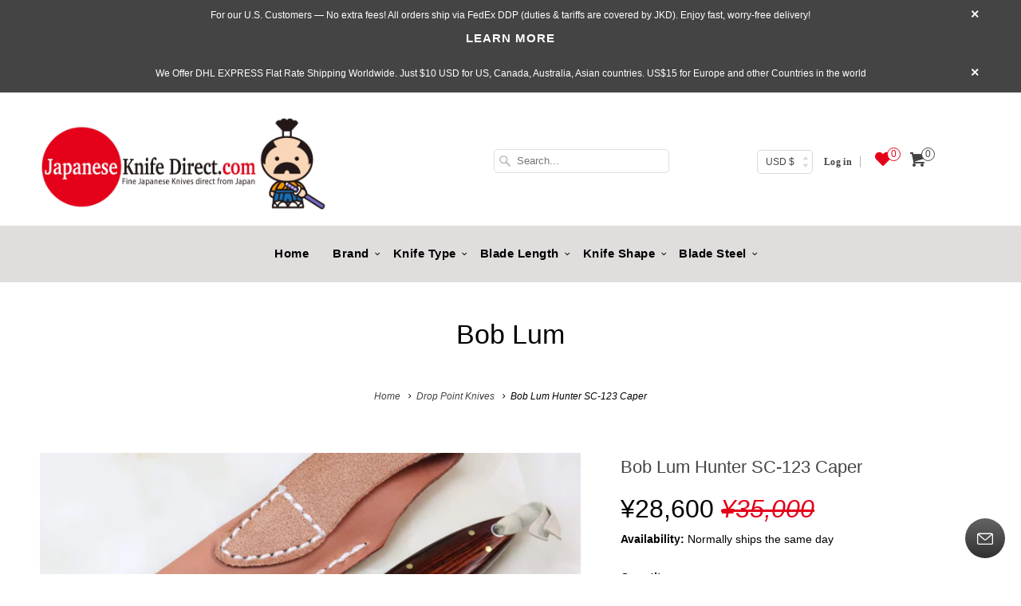

--- FILE ---
content_type: text/html; charset=utf-8
request_url: https://japaneseknifedirect.com/collections/shape_drop-point/products/bob-lum-hunter-sc-123-caper
body_size: 33311
content:
<!DOCTYPE html>
<!--[if lt IE 7 ]><html class="ie ie6" lang="en"> <![endif]-->
<!--[if IE 7 ]><html class="ie ie7" lang="en"> <![endif]-->
<!--[if IE 8 ]><html class="ie ie8" lang="en"> <![endif]-->
<!--[if IE 9 ]><html class="ie ie9" lang="en"> <![endif]-->
<!--[if (gte IE 10)|!(IE)]><!--><html lang="en"> <!--<![endif]-->

<head data-template-set=""> 
  <meta charset="utf-8">
  <meta http-equiv="cleartype" content="on">
  <meta name="robots" content="index,follow">
  <link rel="dns-prefetch" href="//maxcdn.bootstrapcdn.com">
  <link rel="dns-prefetch" href="//klaviyo.com">
  <link rel="dns-prefetch" href="//a.klaviyo.com">
  <link rel="dns-prefetch" href="//connect.facebook.net">
  <link rel="dns-prefetch" href="//ajax.googleapis.com">
  <link rel="dns-prefetch" href="//v.shopify.com">
  <link rel="dns-prefetch" href="//googleads.g.doubleclick.net">
  <link rel="dns-prefetch" href="//pay.shopify.com">
  <link rel="dns-prefetch" href="//cdnjs.cloudflare.com">
  <link rel="dns-prefetch" href="//static.zotabox.com">
  <link rel="dns-prefetch" href="//d1liekpayvooaz.cloudfront.net">
  <link rel="dns-prefetch" href="//cdn.codeblackbelt.com">
  <link rel="dns-prefetch" href="//sfdr.co">
  <link rel="dns-prefetch" href="//static.klaviyo.com">
  <link rel="dns-prefetch" href="//cdn-stamped-io.azureedge.net">
  <link rel="dns-prefetch" href="//istock.myshopapps.com">
  <link rel="dns-prefetch" href="//fast.a.klaviyo.com">
  <link rel="dns-prefetch" href="//stamped.io">
  <link rel="dns-prefetch" href="//searchanise-ef84.kxcdn.com">
  <link rel="dns-prefetch" href="//ajax.aspnetcdn.com">
  <link rel="dns-prefetch" href="//static.zbcdn.net">
  <link rel="dns-prefetch" href="//qab.hextom.com">
  <link rel="dns-prefetch" href="//stats.zotabox.com">
  <link rel="dns-prefetch" href="//file.zbcdn.net">
  <link rel="dns-prefetch" href="//stats.searchanise.com">
  <link rel="preconnect dns-prefetch" href="https://fonts.shopifycdn.com" />
  <link rel="preconnect dns-prefetch" href="https://cdn.shopify.com" />
  <link rel="preconnect dns-prefetch" href="https://v.shopify.com" />
  <link rel="preconnect dns-prefetch" href="https://cdn.shopifycloud.com" />
  <link rel="preload" href="//japaneseknifedirect.com/cdn/shop/t/14/assets/styles.scss.css?v=173087999197817169011766041308" as="stylesheet">
  <link rel="preload" href="//japaneseknifedirect.com/cdn/shop/t/14/assets/app.js?v=148178283598155181281762770746" as="script">

  <title>Bob Lum Hunter SC-123 Caper</title><meta name="description" content="Another great design of the &quot;Hunter&quot; series by Bob Lum and produced by premier knifemaker, Hattori. The VG-10 blades with beautiful contoured Cocobolo wood handle with brass bolster make this series neat and elegant look, and yet practical. Comes with white leather thong and brown leather sheath.">
  <!-- "snippets/SEOManager.liquid" was not rendered, the associated app was uninstalled -->
  

  

<meta name="author" content="JapaneseKnifeDirect.Com">
<meta property="og:url" content="https://japaneseknifedirect.com/products/bob-lum-hunter-sc-123-caper">
<meta property="og:site_name" content="JapaneseKnifeDirect.Com">


  <meta property="og:type" content="product">
  <meta property="og:title" content="Bob Lum Hunter SC-123 Caper">
  
    <meta property="og:image" content="http://japaneseknifedirect.com/cdn/shop/products/bob-lum-hunter-sc-123-caper-17312390479917_grande.jpg?v=1599578911">
    <meta property="og:image:secure_url" content="https://japaneseknifedirect.com/cdn/shop/products/bob-lum-hunter-sc-123-caper-17312390479917_grande.jpg?v=1599578911">
    
  
    <meta property="og:image" content="http://japaneseknifedirect.com/cdn/shop/products/bob-lum-hunter-sc-123-caper-17312390512685_grande.jpg?v=1599578911">
    <meta property="og:image:secure_url" content="https://japaneseknifedirect.com/cdn/shop/products/bob-lum-hunter-sc-123-caper-17312390512685_grande.jpg?v=1599578911">
    
  
  <meta property="og:price:amount" content="28,600">
  <meta property="og:price:currency" content="USD">


  <meta property="og:description" content="Another great design of the &quot;Hunter&quot; series by Bob Lum and produced by premier knifemaker, Hattori. The VG-10 blades with beautiful contoured Cocobolo wood handle with brass bolster make this series neat and elegant look, and yet practical. Comes with white leather thong and brown leather sheath.">






<meta name="twitter:card" content="summary_large_image">

  <meta name="twitter:title" content="Bob Lum Hunter SC-123 Caper">
  <meta name="twitter:description" content="Description In 1992, twenty outdoor knife manufacturers in Seki formed an Outdoor Knife Section at the Seki Cutlery Association to promote their outdoor knife products. In 1999, this group firms decided to work more closely together and sell selected products from each in the world market under the brand name of “Seki-Cut”. Another great design of the &quot;Hunter&quot; series by Bob Lum and produced by premier knifemaker, Hattori.  The VG-10 blades with beautiful contoured Cocobolo wood handle with brass bolster  make this series neat and elegant look, and yet practical. Comes with white leather thong and brown leather sheath.  SC-123  Caper has useful 2-3/8&quot; blade, shaped for trophy skinning, matches the skinner in fittings. 6-inch overall length.VG-10 blade in 2.5mm thick, 60mm blade, 150mm overall, weight 60g SpecificationKnife Model: Bob Lum Hunter SC-123 CaperBlade Material: VG-10Rockwell Hardness (HRc): 60Handle Material: Cocobolo">
  <meta name="twitter:image" content="https://japaneseknifedirect.com/cdn/shop/products/bob-lum-hunter-sc-123-caper-17312390479917_medium.jpg?v=1599578911">
  <meta name="twitter:image:width" content="240">
  <meta name="twitter:image:height" content="240">


  
  <link rel="prev" href="/collections/shape_drop-point/products/bob-lum-hunter-sc-126-personal-skinner-light">
  
  
  <link rel="next" href="/collections/shape_drop-point/products/bob-lum-encounter-sc-110b-fixed-blade-black-little-encounter">
  


  


  <!-- Mobile Specific Metas -->
  <meta name="HandheldFriendly" content="True">
  <meta name="MobileOptimized" content="320">
  <meta name="viewport" content="width=device-width,initial-scale=1">
  <meta name="theme-color" content="#ffffff">

  <!-- Google Console Tag -->
  <meta name="google-site-verification" content="A6WhC01ZCtCNZZrs59H000gVrE6zImRhLe5uxHaYgQg" />

  <!-- Icons -->
  
  <link rel="shortcut icon" type="image/x-icon" href="//japaneseknifedirect.com/cdn/shop/files/JKD_Logo_1afd5bde-40de-4713-8374-f2e9c17e6dae_small.jpg?v=1738524521">
  
  <link rel="canonical" href="https://japaneseknifedirect.com/products/bob-lum-hunter-sc-123-caper" />

  

  <link href="//japaneseknifedirect.com/cdn/shop/t/14/assets/styles.scss.css?v=173087999197817169011766041308" rel="stylesheet" type="text/css" media="all" />
  <link href="//japaneseknifedirect.com/cdn/shop/t/14/assets/hup.css?v=47254564049144192631762770746" rel="stylesheet" type="text/css" media="all" />
  <link href="//japaneseknifedirect.com/cdn/shop/t/14/assets/hup2.css?v=1190749237127344391762770746" rel="stylesheet" type="text/css" media="all" />

  

  <script>window.performance && window.performance.mark && window.performance.mark('shopify.content_for_header.start');</script><meta id="shopify-digital-wallet" name="shopify-digital-wallet" content="/21595123/digital_wallets/dialog">
<meta name="shopify-checkout-api-token" content="a2312cec25cc37804be84dfbdaa51a12">
<meta id="in-context-paypal-metadata" data-shop-id="21595123" data-venmo-supported="false" data-environment="production" data-locale="en_US" data-paypal-v4="true" data-currency="JPY">
<link rel="alternate" type="application/json+oembed" href="https://japaneseknifedirect.com/products/bob-lum-hunter-sc-123-caper.oembed">
<script async="async" src="/checkouts/internal/preloads.js?locale=en-JP"></script>
<link rel="preconnect" href="https://shop.app" crossorigin="anonymous">
<script async="async" src="https://shop.app/checkouts/internal/preloads.js?locale=en-JP&shop_id=21595123" crossorigin="anonymous"></script>
<script id="apple-pay-shop-capabilities" type="application/json">{"shopId":21595123,"countryCode":"JP","currencyCode":"JPY","merchantCapabilities":["supports3DS"],"merchantId":"gid:\/\/shopify\/Shop\/21595123","merchantName":"JapaneseKnifeDirect.Com","requiredBillingContactFields":["postalAddress","email","phone"],"requiredShippingContactFields":["postalAddress","email","phone"],"shippingType":"shipping","supportedNetworks":["visa","masterCard","amex","jcb","discover"],"total":{"type":"pending","label":"JapaneseKnifeDirect.Com","amount":"1.00"},"shopifyPaymentsEnabled":true,"supportsSubscriptions":true}</script>
<script id="shopify-features" type="application/json">{"accessToken":"a2312cec25cc37804be84dfbdaa51a12","betas":["rich-media-storefront-analytics"],"domain":"japaneseknifedirect.com","predictiveSearch":true,"shopId":21595123,"locale":"en"}</script>
<script>var Shopify = Shopify || {};
Shopify.shop = "japaneseknifedirect-com.myshopify.com";
Shopify.locale = "en";
Shopify.currency = {"active":"JPY","rate":"158.674"};
Shopify.country = "JP";
Shopify.theme = {"name":"WDS 10.11.2025","id":182357623062,"schema_name":"Responsive","schema_version":"6.0.4","theme_store_id":null,"role":"main"};
Shopify.theme.handle = "null";
Shopify.theme.style = {"id":null,"handle":null};
Shopify.cdnHost = "japaneseknifedirect.com/cdn";
Shopify.routes = Shopify.routes || {};
Shopify.routes.root = "/";</script>
<script type="module">!function(o){(o.Shopify=o.Shopify||{}).modules=!0}(window);</script>
<script>!function(o){function n(){var o=[];function n(){o.push(Array.prototype.slice.apply(arguments))}return n.q=o,n}var t=o.Shopify=o.Shopify||{};t.loadFeatures=n(),t.autoloadFeatures=n()}(window);</script>
<script>
  window.ShopifyPay = window.ShopifyPay || {};
  window.ShopifyPay.apiHost = "shop.app\/pay";
  window.ShopifyPay.redirectState = null;
</script>
<script id="shop-js-analytics" type="application/json">{"pageType":"product"}</script>
<script defer="defer" async type="module" src="//japaneseknifedirect.com/cdn/shopifycloud/shop-js/modules/v2/client.init-shop-cart-sync_BT-GjEfc.en.esm.js"></script>
<script defer="defer" async type="module" src="//japaneseknifedirect.com/cdn/shopifycloud/shop-js/modules/v2/chunk.common_D58fp_Oc.esm.js"></script>
<script defer="defer" async type="module" src="//japaneseknifedirect.com/cdn/shopifycloud/shop-js/modules/v2/chunk.modal_xMitdFEc.esm.js"></script>
<script type="module">
  await import("//japaneseknifedirect.com/cdn/shopifycloud/shop-js/modules/v2/client.init-shop-cart-sync_BT-GjEfc.en.esm.js");
await import("//japaneseknifedirect.com/cdn/shopifycloud/shop-js/modules/v2/chunk.common_D58fp_Oc.esm.js");
await import("//japaneseknifedirect.com/cdn/shopifycloud/shop-js/modules/v2/chunk.modal_xMitdFEc.esm.js");

  window.Shopify.SignInWithShop?.initShopCartSync?.({"fedCMEnabled":true,"windoidEnabled":true});

</script>
<script>
  window.Shopify = window.Shopify || {};
  if (!window.Shopify.featureAssets) window.Shopify.featureAssets = {};
  window.Shopify.featureAssets['shop-js'] = {"shop-cart-sync":["modules/v2/client.shop-cart-sync_DZOKe7Ll.en.esm.js","modules/v2/chunk.common_D58fp_Oc.esm.js","modules/v2/chunk.modal_xMitdFEc.esm.js"],"init-fed-cm":["modules/v2/client.init-fed-cm_B6oLuCjv.en.esm.js","modules/v2/chunk.common_D58fp_Oc.esm.js","modules/v2/chunk.modal_xMitdFEc.esm.js"],"shop-cash-offers":["modules/v2/client.shop-cash-offers_D2sdYoxE.en.esm.js","modules/v2/chunk.common_D58fp_Oc.esm.js","modules/v2/chunk.modal_xMitdFEc.esm.js"],"shop-login-button":["modules/v2/client.shop-login-button_QeVjl5Y3.en.esm.js","modules/v2/chunk.common_D58fp_Oc.esm.js","modules/v2/chunk.modal_xMitdFEc.esm.js"],"pay-button":["modules/v2/client.pay-button_DXTOsIq6.en.esm.js","modules/v2/chunk.common_D58fp_Oc.esm.js","modules/v2/chunk.modal_xMitdFEc.esm.js"],"shop-button":["modules/v2/client.shop-button_DQZHx9pm.en.esm.js","modules/v2/chunk.common_D58fp_Oc.esm.js","modules/v2/chunk.modal_xMitdFEc.esm.js"],"avatar":["modules/v2/client.avatar_BTnouDA3.en.esm.js"],"init-windoid":["modules/v2/client.init-windoid_CR1B-cfM.en.esm.js","modules/v2/chunk.common_D58fp_Oc.esm.js","modules/v2/chunk.modal_xMitdFEc.esm.js"],"init-shop-for-new-customer-accounts":["modules/v2/client.init-shop-for-new-customer-accounts_C_vY_xzh.en.esm.js","modules/v2/client.shop-login-button_QeVjl5Y3.en.esm.js","modules/v2/chunk.common_D58fp_Oc.esm.js","modules/v2/chunk.modal_xMitdFEc.esm.js"],"init-shop-email-lookup-coordinator":["modules/v2/client.init-shop-email-lookup-coordinator_BI7n9ZSv.en.esm.js","modules/v2/chunk.common_D58fp_Oc.esm.js","modules/v2/chunk.modal_xMitdFEc.esm.js"],"init-shop-cart-sync":["modules/v2/client.init-shop-cart-sync_BT-GjEfc.en.esm.js","modules/v2/chunk.common_D58fp_Oc.esm.js","modules/v2/chunk.modal_xMitdFEc.esm.js"],"shop-toast-manager":["modules/v2/client.shop-toast-manager_DiYdP3xc.en.esm.js","modules/v2/chunk.common_D58fp_Oc.esm.js","modules/v2/chunk.modal_xMitdFEc.esm.js"],"init-customer-accounts":["modules/v2/client.init-customer-accounts_D9ZNqS-Q.en.esm.js","modules/v2/client.shop-login-button_QeVjl5Y3.en.esm.js","modules/v2/chunk.common_D58fp_Oc.esm.js","modules/v2/chunk.modal_xMitdFEc.esm.js"],"init-customer-accounts-sign-up":["modules/v2/client.init-customer-accounts-sign-up_iGw4briv.en.esm.js","modules/v2/client.shop-login-button_QeVjl5Y3.en.esm.js","modules/v2/chunk.common_D58fp_Oc.esm.js","modules/v2/chunk.modal_xMitdFEc.esm.js"],"shop-follow-button":["modules/v2/client.shop-follow-button_CqMgW2wH.en.esm.js","modules/v2/chunk.common_D58fp_Oc.esm.js","modules/v2/chunk.modal_xMitdFEc.esm.js"],"checkout-modal":["modules/v2/client.checkout-modal_xHeaAweL.en.esm.js","modules/v2/chunk.common_D58fp_Oc.esm.js","modules/v2/chunk.modal_xMitdFEc.esm.js"],"shop-login":["modules/v2/client.shop-login_D91U-Q7h.en.esm.js","modules/v2/chunk.common_D58fp_Oc.esm.js","modules/v2/chunk.modal_xMitdFEc.esm.js"],"lead-capture":["modules/v2/client.lead-capture_BJmE1dJe.en.esm.js","modules/v2/chunk.common_D58fp_Oc.esm.js","modules/v2/chunk.modal_xMitdFEc.esm.js"],"payment-terms":["modules/v2/client.payment-terms_Ci9AEqFq.en.esm.js","modules/v2/chunk.common_D58fp_Oc.esm.js","modules/v2/chunk.modal_xMitdFEc.esm.js"]};
</script>
<script>(function() {
  var isLoaded = false;
  function asyncLoad() {
    if (isLoaded) return;
    isLoaded = true;
    var urls = ["https:\/\/d23dclunsivw3h.cloudfront.net\/redirect-app.js?shop=japaneseknifedirect-com.myshopify.com","https:\/\/static.klaviyo.com\/onsite\/js\/klaviyo.js?company_id=Vjtjhm\u0026shop=japaneseknifedirect-com.myshopify.com","https:\/\/static.klaviyo.com\/onsite\/js\/klaviyo.js?company_id=Vjtjhm\u0026shop=japaneseknifedirect-com.myshopify.com","https:\/\/static.klaviyo.com\/onsite\/js\/klaviyo.js?company_id=R9EmdA\u0026shop=japaneseknifedirect-com.myshopify.com","https:\/\/static.klaviyo.com\/onsite\/js\/klaviyo.js?company_id=R9EmdA\u0026shop=japaneseknifedirect-com.myshopify.com","https:\/\/static.klaviyo.com\/onsite\/js\/klaviyo.js?company_id=Y7EJkY\u0026shop=japaneseknifedirect-com.myshopify.com","https:\/\/cdn.hextom.com\/js\/quickannouncementbar.js?shop=japaneseknifedirect-com.myshopify.com"];
    for (var i = 0; i < urls.length; i++) {
      var s = document.createElement('script');
      s.type = 'text/javascript';
      s.async = true;
      s.src = urls[i];
      var x = document.getElementsByTagName('script')[0];
      x.parentNode.insertBefore(s, x);
    }
  };
  if(window.attachEvent) {
    window.attachEvent('onload', asyncLoad);
  } else {
    window.addEventListener('load', asyncLoad, false);
  }
})();</script>
<script id="__st">var __st={"a":21595123,"offset":32400,"reqid":"208e59b4-f1d8-4d91-b880-a861e07acc93-1769060350","pageurl":"japaneseknifedirect.com\/collections\/shape_drop-point\/products\/bob-lum-hunter-sc-123-caper","u":"3296de7d99ec","p":"product","rtyp":"product","rid":5172238123053};</script>
<script>window.ShopifyPaypalV4VisibilityTracking = true;</script>
<script id="captcha-bootstrap">!function(){'use strict';const t='contact',e='account',n='new_comment',o=[[t,t],['blogs',n],['comments',n],[t,'customer']],c=[[e,'customer_login'],[e,'guest_login'],[e,'recover_customer_password'],[e,'create_customer']],r=t=>t.map((([t,e])=>`form[action*='/${t}']:not([data-nocaptcha='true']) input[name='form_type'][value='${e}']`)).join(','),a=t=>()=>t?[...document.querySelectorAll(t)].map((t=>t.form)):[];function s(){const t=[...o],e=r(t);return a(e)}const i='password',u='form_key',d=['recaptcha-v3-token','g-recaptcha-response','h-captcha-response',i],f=()=>{try{return window.sessionStorage}catch{return}},m='__shopify_v',_=t=>t.elements[u];function p(t,e,n=!1){try{const o=window.sessionStorage,c=JSON.parse(o.getItem(e)),{data:r}=function(t){const{data:e,action:n}=t;return t[m]||n?{data:e,action:n}:{data:t,action:n}}(c);for(const[e,n]of Object.entries(r))t.elements[e]&&(t.elements[e].value=n);n&&o.removeItem(e)}catch(o){console.error('form repopulation failed',{error:o})}}const l='form_type',E='cptcha';function T(t){t.dataset[E]=!0}const w=window,h=w.document,L='Shopify',v='ce_forms',y='captcha';let A=!1;((t,e)=>{const n=(g='f06e6c50-85a8-45c8-87d0-21a2b65856fe',I='https://cdn.shopify.com/shopifycloud/storefront-forms-hcaptcha/ce_storefront_forms_captcha_hcaptcha.v1.5.2.iife.js',D={infoText:'Protected by hCaptcha',privacyText:'Privacy',termsText:'Terms'},(t,e,n)=>{const o=w[L][v],c=o.bindForm;if(c)return c(t,g,e,D).then(n);var r;o.q.push([[t,g,e,D],n]),r=I,A||(h.body.append(Object.assign(h.createElement('script'),{id:'captcha-provider',async:!0,src:r})),A=!0)});var g,I,D;w[L]=w[L]||{},w[L][v]=w[L][v]||{},w[L][v].q=[],w[L][y]=w[L][y]||{},w[L][y].protect=function(t,e){n(t,void 0,e),T(t)},Object.freeze(w[L][y]),function(t,e,n,w,h,L){const[v,y,A,g]=function(t,e,n){const i=e?o:[],u=t?c:[],d=[...i,...u],f=r(d),m=r(i),_=r(d.filter((([t,e])=>n.includes(e))));return[a(f),a(m),a(_),s()]}(w,h,L),I=t=>{const e=t.target;return e instanceof HTMLFormElement?e:e&&e.form},D=t=>v().includes(t);t.addEventListener('submit',(t=>{const e=I(t);if(!e)return;const n=D(e)&&!e.dataset.hcaptchaBound&&!e.dataset.recaptchaBound,o=_(e),c=g().includes(e)&&(!o||!o.value);(n||c)&&t.preventDefault(),c&&!n&&(function(t){try{if(!f())return;!function(t){const e=f();if(!e)return;const n=_(t);if(!n)return;const o=n.value;o&&e.removeItem(o)}(t);const e=Array.from(Array(32),(()=>Math.random().toString(36)[2])).join('');!function(t,e){_(t)||t.append(Object.assign(document.createElement('input'),{type:'hidden',name:u})),t.elements[u].value=e}(t,e),function(t,e){const n=f();if(!n)return;const o=[...t.querySelectorAll(`input[type='${i}']`)].map((({name:t})=>t)),c=[...d,...o],r={};for(const[a,s]of new FormData(t).entries())c.includes(a)||(r[a]=s);n.setItem(e,JSON.stringify({[m]:1,action:t.action,data:r}))}(t,e)}catch(e){console.error('failed to persist form',e)}}(e),e.submit())}));const S=(t,e)=>{t&&!t.dataset[E]&&(n(t,e.some((e=>e===t))),T(t))};for(const o of['focusin','change'])t.addEventListener(o,(t=>{const e=I(t);D(e)&&S(e,y())}));const B=e.get('form_key'),M=e.get(l),P=B&&M;t.addEventListener('DOMContentLoaded',(()=>{const t=y();if(P)for(const e of t)e.elements[l].value===M&&p(e,B);[...new Set([...A(),...v().filter((t=>'true'===t.dataset.shopifyCaptcha))])].forEach((e=>S(e,t)))}))}(h,new URLSearchParams(w.location.search),n,t,e,['guest_login'])})(!0,!0)}();</script>
<script integrity="sha256-4kQ18oKyAcykRKYeNunJcIwy7WH5gtpwJnB7kiuLZ1E=" data-source-attribution="shopify.loadfeatures" defer="defer" src="//japaneseknifedirect.com/cdn/shopifycloud/storefront/assets/storefront/load_feature-a0a9edcb.js" crossorigin="anonymous"></script>
<script crossorigin="anonymous" defer="defer" src="//japaneseknifedirect.com/cdn/shopifycloud/storefront/assets/shopify_pay/storefront-65b4c6d7.js?v=20250812"></script>
<script data-source-attribution="shopify.dynamic_checkout.dynamic.init">var Shopify=Shopify||{};Shopify.PaymentButton=Shopify.PaymentButton||{isStorefrontPortableWallets:!0,init:function(){window.Shopify.PaymentButton.init=function(){};var t=document.createElement("script");t.src="https://japaneseknifedirect.com/cdn/shopifycloud/portable-wallets/latest/portable-wallets.en.js",t.type="module",document.head.appendChild(t)}};
</script>
<script data-source-attribution="shopify.dynamic_checkout.buyer_consent">
  function portableWalletsHideBuyerConsent(e){var t=document.getElementById("shopify-buyer-consent"),n=document.getElementById("shopify-subscription-policy-button");t&&n&&(t.classList.add("hidden"),t.setAttribute("aria-hidden","true"),n.removeEventListener("click",e))}function portableWalletsShowBuyerConsent(e){var t=document.getElementById("shopify-buyer-consent"),n=document.getElementById("shopify-subscription-policy-button");t&&n&&(t.classList.remove("hidden"),t.removeAttribute("aria-hidden"),n.addEventListener("click",e))}window.Shopify?.PaymentButton&&(window.Shopify.PaymentButton.hideBuyerConsent=portableWalletsHideBuyerConsent,window.Shopify.PaymentButton.showBuyerConsent=portableWalletsShowBuyerConsent);
</script>
<script data-source-attribution="shopify.dynamic_checkout.cart.bootstrap">document.addEventListener("DOMContentLoaded",(function(){function t(){return document.querySelector("shopify-accelerated-checkout-cart, shopify-accelerated-checkout")}if(t())Shopify.PaymentButton.init();else{new MutationObserver((function(e,n){t()&&(Shopify.PaymentButton.init(),n.disconnect())})).observe(document.body,{childList:!0,subtree:!0})}}));
</script>
<link id="shopify-accelerated-checkout-styles" rel="stylesheet" media="screen" href="https://japaneseknifedirect.com/cdn/shopifycloud/portable-wallets/latest/accelerated-checkout-backwards-compat.css" crossorigin="anonymous">
<style id="shopify-accelerated-checkout-cart">
        #shopify-buyer-consent {
  margin-top: 1em;
  display: inline-block;
  width: 100%;
}

#shopify-buyer-consent.hidden {
  display: none;
}

#shopify-subscription-policy-button {
  background: none;
  border: none;
  padding: 0;
  text-decoration: underline;
  font-size: inherit;
  cursor: pointer;
}

#shopify-subscription-policy-button::before {
  box-shadow: none;
}

      </style>

<script>window.performance && window.performance.mark && window.performance.mark('shopify.content_for_header.end');</script><!-- "snippets/weglot_hreftags.liquid" was not rendered, the associated app was uninstalled -->
  <!-- "snippets/weglot_switcher.liquid" was not rendered, the associated app was uninstalled -->

  <script>
    !function(e,t,i){e.thoughtmetricQueue=[],e.thoughtmetric=function(){e.thoughtmetricQueue.push(arguments)};var c=t.createElement("script");c.async=1,c.src="https://pixel.thoughtmetric.io/tmpixel.min.js?t="+864e5*Math.ceil(new Date/864e5);var n=t.getElementsByTagName("script")[0];n.parentNode.insertBefore(c,n)}(window,document);
    thoughtmetric("init","ID-8e09b0f6c119cf8a");
    thoughtmetric("pageview");
  </script>
  










<link href="https://monorail-edge.shopifysvc.com" rel="dns-prefetch">
<script>(function(){if ("sendBeacon" in navigator && "performance" in window) {try {var session_token_from_headers = performance.getEntriesByType('navigation')[0].serverTiming.find(x => x.name == '_s').description;} catch {var session_token_from_headers = undefined;}var session_cookie_matches = document.cookie.match(/_shopify_s=([^;]*)/);var session_token_from_cookie = session_cookie_matches && session_cookie_matches.length === 2 ? session_cookie_matches[1] : "";var session_token = session_token_from_headers || session_token_from_cookie || "";function handle_abandonment_event(e) {var entries = performance.getEntries().filter(function(entry) {return /monorail-edge.shopifysvc.com/.test(entry.name);});if (!window.abandonment_tracked && entries.length === 0) {window.abandonment_tracked = true;var currentMs = Date.now();var navigation_start = performance.timing.navigationStart;var payload = {shop_id: 21595123,url: window.location.href,navigation_start,duration: currentMs - navigation_start,session_token,page_type: "product"};window.navigator.sendBeacon("https://monorail-edge.shopifysvc.com/v1/produce", JSON.stringify({schema_id: "online_store_buyer_site_abandonment/1.1",payload: payload,metadata: {event_created_at_ms: currentMs,event_sent_at_ms: currentMs}}));}}window.addEventListener('pagehide', handle_abandonment_event);}}());</script>
<script id="web-pixels-manager-setup">(function e(e,d,r,n,o){if(void 0===o&&(o={}),!Boolean(null===(a=null===(i=window.Shopify)||void 0===i?void 0:i.analytics)||void 0===a?void 0:a.replayQueue)){var i,a;window.Shopify=window.Shopify||{};var t=window.Shopify;t.analytics=t.analytics||{};var s=t.analytics;s.replayQueue=[],s.publish=function(e,d,r){return s.replayQueue.push([e,d,r]),!0};try{self.performance.mark("wpm:start")}catch(e){}var l=function(){var e={modern:/Edge?\/(1{2}[4-9]|1[2-9]\d|[2-9]\d{2}|\d{4,})\.\d+(\.\d+|)|Firefox\/(1{2}[4-9]|1[2-9]\d|[2-9]\d{2}|\d{4,})\.\d+(\.\d+|)|Chrom(ium|e)\/(9{2}|\d{3,})\.\d+(\.\d+|)|(Maci|X1{2}).+ Version\/(15\.\d+|(1[6-9]|[2-9]\d|\d{3,})\.\d+)([,.]\d+|)( \(\w+\)|)( Mobile\/\w+|) Safari\/|Chrome.+OPR\/(9{2}|\d{3,})\.\d+\.\d+|(CPU[ +]OS|iPhone[ +]OS|CPU[ +]iPhone|CPU IPhone OS|CPU iPad OS)[ +]+(15[._]\d+|(1[6-9]|[2-9]\d|\d{3,})[._]\d+)([._]\d+|)|Android:?[ /-](13[3-9]|1[4-9]\d|[2-9]\d{2}|\d{4,})(\.\d+|)(\.\d+|)|Android.+Firefox\/(13[5-9]|1[4-9]\d|[2-9]\d{2}|\d{4,})\.\d+(\.\d+|)|Android.+Chrom(ium|e)\/(13[3-9]|1[4-9]\d|[2-9]\d{2}|\d{4,})\.\d+(\.\d+|)|SamsungBrowser\/([2-9]\d|\d{3,})\.\d+/,legacy:/Edge?\/(1[6-9]|[2-9]\d|\d{3,})\.\d+(\.\d+|)|Firefox\/(5[4-9]|[6-9]\d|\d{3,})\.\d+(\.\d+|)|Chrom(ium|e)\/(5[1-9]|[6-9]\d|\d{3,})\.\d+(\.\d+|)([\d.]+$|.*Safari\/(?![\d.]+ Edge\/[\d.]+$))|(Maci|X1{2}).+ Version\/(10\.\d+|(1[1-9]|[2-9]\d|\d{3,})\.\d+)([,.]\d+|)( \(\w+\)|)( Mobile\/\w+|) Safari\/|Chrome.+OPR\/(3[89]|[4-9]\d|\d{3,})\.\d+\.\d+|(CPU[ +]OS|iPhone[ +]OS|CPU[ +]iPhone|CPU IPhone OS|CPU iPad OS)[ +]+(10[._]\d+|(1[1-9]|[2-9]\d|\d{3,})[._]\d+)([._]\d+|)|Android:?[ /-](13[3-9]|1[4-9]\d|[2-9]\d{2}|\d{4,})(\.\d+|)(\.\d+|)|Mobile Safari.+OPR\/([89]\d|\d{3,})\.\d+\.\d+|Android.+Firefox\/(13[5-9]|1[4-9]\d|[2-9]\d{2}|\d{4,})\.\d+(\.\d+|)|Android.+Chrom(ium|e)\/(13[3-9]|1[4-9]\d|[2-9]\d{2}|\d{4,})\.\d+(\.\d+|)|Android.+(UC? ?Browser|UCWEB|U3)[ /]?(15\.([5-9]|\d{2,})|(1[6-9]|[2-9]\d|\d{3,})\.\d+)\.\d+|SamsungBrowser\/(5\.\d+|([6-9]|\d{2,})\.\d+)|Android.+MQ{2}Browser\/(14(\.(9|\d{2,})|)|(1[5-9]|[2-9]\d|\d{3,})(\.\d+|))(\.\d+|)|K[Aa][Ii]OS\/(3\.\d+|([4-9]|\d{2,})\.\d+)(\.\d+|)/},d=e.modern,r=e.legacy,n=navigator.userAgent;return n.match(d)?"modern":n.match(r)?"legacy":"unknown"}(),u="modern"===l?"modern":"legacy",c=(null!=n?n:{modern:"",legacy:""})[u],f=function(e){return[e.baseUrl,"/wpm","/b",e.hashVersion,"modern"===e.buildTarget?"m":"l",".js"].join("")}({baseUrl:d,hashVersion:r,buildTarget:u}),m=function(e){var d=e.version,r=e.bundleTarget,n=e.surface,o=e.pageUrl,i=e.monorailEndpoint;return{emit:function(e){var a=e.status,t=e.errorMsg,s=(new Date).getTime(),l=JSON.stringify({metadata:{event_sent_at_ms:s},events:[{schema_id:"web_pixels_manager_load/3.1",payload:{version:d,bundle_target:r,page_url:o,status:a,surface:n,error_msg:t},metadata:{event_created_at_ms:s}}]});if(!i)return console&&console.warn&&console.warn("[Web Pixels Manager] No Monorail endpoint provided, skipping logging."),!1;try{return self.navigator.sendBeacon.bind(self.navigator)(i,l)}catch(e){}var u=new XMLHttpRequest;try{return u.open("POST",i,!0),u.setRequestHeader("Content-Type","text/plain"),u.send(l),!0}catch(e){return console&&console.warn&&console.warn("[Web Pixels Manager] Got an unhandled error while logging to Monorail."),!1}}}}({version:r,bundleTarget:l,surface:e.surface,pageUrl:self.location.href,monorailEndpoint:e.monorailEndpoint});try{o.browserTarget=l,function(e){var d=e.src,r=e.async,n=void 0===r||r,o=e.onload,i=e.onerror,a=e.sri,t=e.scriptDataAttributes,s=void 0===t?{}:t,l=document.createElement("script"),u=document.querySelector("head"),c=document.querySelector("body");if(l.async=n,l.src=d,a&&(l.integrity=a,l.crossOrigin="anonymous"),s)for(var f in s)if(Object.prototype.hasOwnProperty.call(s,f))try{l.dataset[f]=s[f]}catch(e){}if(o&&l.addEventListener("load",o),i&&l.addEventListener("error",i),u)u.appendChild(l);else{if(!c)throw new Error("Did not find a head or body element to append the script");c.appendChild(l)}}({src:f,async:!0,onload:function(){if(!function(){var e,d;return Boolean(null===(d=null===(e=window.Shopify)||void 0===e?void 0:e.analytics)||void 0===d?void 0:d.initialized)}()){var d=window.webPixelsManager.init(e)||void 0;if(d){var r=window.Shopify.analytics;r.replayQueue.forEach((function(e){var r=e[0],n=e[1],o=e[2];d.publishCustomEvent(r,n,o)})),r.replayQueue=[],r.publish=d.publishCustomEvent,r.visitor=d.visitor,r.initialized=!0}}},onerror:function(){return m.emit({status:"failed",errorMsg:"".concat(f," has failed to load")})},sri:function(e){var d=/^sha384-[A-Za-z0-9+/=]+$/;return"string"==typeof e&&d.test(e)}(c)?c:"",scriptDataAttributes:o}),m.emit({status:"loading"})}catch(e){m.emit({status:"failed",errorMsg:(null==e?void 0:e.message)||"Unknown error"})}}})({shopId: 21595123,storefrontBaseUrl: "https://japaneseknifedirect.com",extensionsBaseUrl: "https://extensions.shopifycdn.com/cdn/shopifycloud/web-pixels-manager",monorailEndpoint: "https://monorail-edge.shopifysvc.com/unstable/produce_batch",surface: "storefront-renderer",enabledBetaFlags: ["2dca8a86"],webPixelsConfigList: [{"id":"2159542550","configuration":"{\"accountID\":\"Vjtjhm\",\"webPixelConfig\":\"eyJlbmFibGVBZGRlZFRvQ2FydEV2ZW50cyI6IHRydWV9\"}","eventPayloadVersion":"v1","runtimeContext":"STRICT","scriptVersion":"524f6c1ee37bacdca7657a665bdca589","type":"APP","apiClientId":123074,"privacyPurposes":["ANALYTICS","MARKETING"],"dataSharingAdjustments":{"protectedCustomerApprovalScopes":["read_customer_address","read_customer_email","read_customer_name","read_customer_personal_data","read_customer_phone"]}},{"id":"148439318","eventPayloadVersion":"v1","runtimeContext":"LAX","scriptVersion":"1","type":"CUSTOM","privacyPurposes":["ANALYTICS"],"name":"Google Analytics tag (migrated)"},{"id":"shopify-app-pixel","configuration":"{}","eventPayloadVersion":"v1","runtimeContext":"STRICT","scriptVersion":"0450","apiClientId":"shopify-pixel","type":"APP","privacyPurposes":["ANALYTICS","MARKETING"]},{"id":"shopify-custom-pixel","eventPayloadVersion":"v1","runtimeContext":"LAX","scriptVersion":"0450","apiClientId":"shopify-pixel","type":"CUSTOM","privacyPurposes":["ANALYTICS","MARKETING"]}],isMerchantRequest: false,initData: {"shop":{"name":"JapaneseKnifeDirect.Com","paymentSettings":{"currencyCode":"USD"},"myshopifyDomain":"japaneseknifedirect-com.myshopify.com","countryCode":"JP","storefrontUrl":"https:\/\/japaneseknifedirect.com"},"customer":null,"cart":null,"checkout":null,"productVariants":[{"price":{"amount":28600.0,"currencyCode":"JPY"},"product":{"title":"Bob Lum Hunter SC-123 Caper","vendor":"Bob Lum","id":"5172238123053","untranslatedTitle":"Bob Lum Hunter SC-123 Caper","url":"\/products\/bob-lum-hunter-sc-123-caper","type":"Fixed Blade Knives"},"id":"34780846227501","image":{"src":"\/\/japaneseknifedirect.com\/cdn\/shop\/products\/bob-lum-hunter-sc-123-caper-17312390479917.jpg?v=1599578911"},"sku":"SC-123","title":"Default Title","untranslatedTitle":"Default Title"}],"purchasingCompany":null},},"https://japaneseknifedirect.com/cdn","fcfee988w5aeb613cpc8e4bc33m6693e112",{"modern":"","legacy":""},{"shopId":"21595123","storefrontBaseUrl":"https:\/\/japaneseknifedirect.com","extensionBaseUrl":"https:\/\/extensions.shopifycdn.com\/cdn\/shopifycloud\/web-pixels-manager","surface":"storefront-renderer","enabledBetaFlags":"[\"2dca8a86\"]","isMerchantRequest":"false","hashVersion":"fcfee988w5aeb613cpc8e4bc33m6693e112","publish":"custom","events":"[[\"page_viewed\",{}],[\"product_viewed\",{\"productVariant\":{\"price\":{\"amount\":28600.0,\"currencyCode\":\"JPY\"},\"product\":{\"title\":\"Bob Lum Hunter SC-123 Caper\",\"vendor\":\"Bob Lum\",\"id\":\"5172238123053\",\"untranslatedTitle\":\"Bob Lum Hunter SC-123 Caper\",\"url\":\"\/products\/bob-lum-hunter-sc-123-caper\",\"type\":\"Fixed Blade Knives\"},\"id\":\"34780846227501\",\"image\":{\"src\":\"\/\/japaneseknifedirect.com\/cdn\/shop\/products\/bob-lum-hunter-sc-123-caper-17312390479917.jpg?v=1599578911\"},\"sku\":\"SC-123\",\"title\":\"Default Title\",\"untranslatedTitle\":\"Default Title\"}}]]"});</script><script>
  window.ShopifyAnalytics = window.ShopifyAnalytics || {};
  window.ShopifyAnalytics.meta = window.ShopifyAnalytics.meta || {};
  window.ShopifyAnalytics.meta.currency = 'JPY';
  var meta = {"product":{"id":5172238123053,"gid":"gid:\/\/shopify\/Product\/5172238123053","vendor":"Bob Lum","type":"Fixed Blade Knives","handle":"bob-lum-hunter-sc-123-caper","variants":[{"id":34780846227501,"price":2860000,"name":"Bob Lum Hunter SC-123 Caper","public_title":null,"sku":"SC-123"}],"remote":false},"page":{"pageType":"product","resourceType":"product","resourceId":5172238123053,"requestId":"208e59b4-f1d8-4d91-b880-a861e07acc93-1769060350"}};
  for (var attr in meta) {
    window.ShopifyAnalytics.meta[attr] = meta[attr];
  }
</script>
<script class="analytics">
  (function () {
    var customDocumentWrite = function(content) {
      var jquery = null;

      if (window.jQuery) {
        jquery = window.jQuery;
      } else if (window.Checkout && window.Checkout.$) {
        jquery = window.Checkout.$;
      }

      if (jquery) {
        jquery('body').append(content);
      }
    };

    var hasLoggedConversion = function(token) {
      if (token) {
        return document.cookie.indexOf('loggedConversion=' + token) !== -1;
      }
      return false;
    }

    var setCookieIfConversion = function(token) {
      if (token) {
        var twoMonthsFromNow = new Date(Date.now());
        twoMonthsFromNow.setMonth(twoMonthsFromNow.getMonth() + 2);

        document.cookie = 'loggedConversion=' + token + '; expires=' + twoMonthsFromNow;
      }
    }

    var trekkie = window.ShopifyAnalytics.lib = window.trekkie = window.trekkie || [];
    if (trekkie.integrations) {
      return;
    }
    trekkie.methods = [
      'identify',
      'page',
      'ready',
      'track',
      'trackForm',
      'trackLink'
    ];
    trekkie.factory = function(method) {
      return function() {
        var args = Array.prototype.slice.call(arguments);
        args.unshift(method);
        trekkie.push(args);
        return trekkie;
      };
    };
    for (var i = 0; i < trekkie.methods.length; i++) {
      var key = trekkie.methods[i];
      trekkie[key] = trekkie.factory(key);
    }
    trekkie.load = function(config) {
      trekkie.config = config || {};
      trekkie.config.initialDocumentCookie = document.cookie;
      var first = document.getElementsByTagName('script')[0];
      var script = document.createElement('script');
      script.type = 'text/javascript';
      script.onerror = function(e) {
        var scriptFallback = document.createElement('script');
        scriptFallback.type = 'text/javascript';
        scriptFallback.onerror = function(error) {
                var Monorail = {
      produce: function produce(monorailDomain, schemaId, payload) {
        var currentMs = new Date().getTime();
        var event = {
          schema_id: schemaId,
          payload: payload,
          metadata: {
            event_created_at_ms: currentMs,
            event_sent_at_ms: currentMs
          }
        };
        return Monorail.sendRequest("https://" + monorailDomain + "/v1/produce", JSON.stringify(event));
      },
      sendRequest: function sendRequest(endpointUrl, payload) {
        // Try the sendBeacon API
        if (window && window.navigator && typeof window.navigator.sendBeacon === 'function' && typeof window.Blob === 'function' && !Monorail.isIos12()) {
          var blobData = new window.Blob([payload], {
            type: 'text/plain'
          });

          if (window.navigator.sendBeacon(endpointUrl, blobData)) {
            return true;
          } // sendBeacon was not successful

        } // XHR beacon

        var xhr = new XMLHttpRequest();

        try {
          xhr.open('POST', endpointUrl);
          xhr.setRequestHeader('Content-Type', 'text/plain');
          xhr.send(payload);
        } catch (e) {
          console.log(e);
        }

        return false;
      },
      isIos12: function isIos12() {
        return window.navigator.userAgent.lastIndexOf('iPhone; CPU iPhone OS 12_') !== -1 || window.navigator.userAgent.lastIndexOf('iPad; CPU OS 12_') !== -1;
      }
    };
    Monorail.produce('monorail-edge.shopifysvc.com',
      'trekkie_storefront_load_errors/1.1',
      {shop_id: 21595123,
      theme_id: 182357623062,
      app_name: "storefront",
      context_url: window.location.href,
      source_url: "//japaneseknifedirect.com/cdn/s/trekkie.storefront.1bbfab421998800ff09850b62e84b8915387986d.min.js"});

        };
        scriptFallback.async = true;
        scriptFallback.src = '//japaneseknifedirect.com/cdn/s/trekkie.storefront.1bbfab421998800ff09850b62e84b8915387986d.min.js';
        first.parentNode.insertBefore(scriptFallback, first);
      };
      script.async = true;
      script.src = '//japaneseknifedirect.com/cdn/s/trekkie.storefront.1bbfab421998800ff09850b62e84b8915387986d.min.js';
      first.parentNode.insertBefore(script, first);
    };
    trekkie.load(
      {"Trekkie":{"appName":"storefront","development":false,"defaultAttributes":{"shopId":21595123,"isMerchantRequest":null,"themeId":182357623062,"themeCityHash":"11047601171523013621","contentLanguage":"en","currency":"JPY","eventMetadataId":"8e58e36d-ab55-40a3-a56d-4a78f131e9bb"},"isServerSideCookieWritingEnabled":true,"monorailRegion":"shop_domain","enabledBetaFlags":["65f19447"]},"Session Attribution":{},"S2S":{"facebookCapiEnabled":false,"source":"trekkie-storefront-renderer","apiClientId":580111}}
    );

    var loaded = false;
    trekkie.ready(function() {
      if (loaded) return;
      loaded = true;

      window.ShopifyAnalytics.lib = window.trekkie;

      var originalDocumentWrite = document.write;
      document.write = customDocumentWrite;
      try { window.ShopifyAnalytics.merchantGoogleAnalytics.call(this); } catch(error) {};
      document.write = originalDocumentWrite;

      window.ShopifyAnalytics.lib.page(null,{"pageType":"product","resourceType":"product","resourceId":5172238123053,"requestId":"208e59b4-f1d8-4d91-b880-a861e07acc93-1769060350","shopifyEmitted":true});

      var match = window.location.pathname.match(/checkouts\/(.+)\/(thank_you|post_purchase)/)
      var token = match? match[1]: undefined;
      if (!hasLoggedConversion(token)) {
        setCookieIfConversion(token);
        window.ShopifyAnalytics.lib.track("Viewed Product",{"currency":"JPY","variantId":34780846227501,"productId":5172238123053,"productGid":"gid:\/\/shopify\/Product\/5172238123053","name":"Bob Lum Hunter SC-123 Caper","price":"28600","sku":"SC-123","brand":"Bob Lum","variant":null,"category":"Fixed Blade Knives","nonInteraction":true,"remote":false},undefined,undefined,{"shopifyEmitted":true});
      window.ShopifyAnalytics.lib.track("monorail:\/\/trekkie_storefront_viewed_product\/1.1",{"currency":"JPY","variantId":34780846227501,"productId":5172238123053,"productGid":"gid:\/\/shopify\/Product\/5172238123053","name":"Bob Lum Hunter SC-123 Caper","price":"28600","sku":"SC-123","brand":"Bob Lum","variant":null,"category":"Fixed Blade Knives","nonInteraction":true,"remote":false,"referer":"https:\/\/japaneseknifedirect.com\/collections\/shape_drop-point\/products\/bob-lum-hunter-sc-123-caper"});
      }
    });


        var eventsListenerScript = document.createElement('script');
        eventsListenerScript.async = true;
        eventsListenerScript.src = "//japaneseknifedirect.com/cdn/shopifycloud/storefront/assets/shop_events_listener-3da45d37.js";
        document.getElementsByTagName('head')[0].appendChild(eventsListenerScript);

})();</script>
  <script>
  if (!window.ga || (window.ga && typeof window.ga !== 'function')) {
    window.ga = function ga() {
      (window.ga.q = window.ga.q || []).push(arguments);
      if (window.Shopify && window.Shopify.analytics && typeof window.Shopify.analytics.publish === 'function') {
        window.Shopify.analytics.publish("ga_stub_called", {}, {sendTo: "google_osp_migration"});
      }
      console.error("Shopify's Google Analytics stub called with:", Array.from(arguments), "\nSee https://help.shopify.com/manual/promoting-marketing/pixels/pixel-migration#google for more information.");
    };
    if (window.Shopify && window.Shopify.analytics && typeof window.Shopify.analytics.publish === 'function') {
      window.Shopify.analytics.publish("ga_stub_initialized", {}, {sendTo: "google_osp_migration"});
    }
  }
</script>
<script
  defer
  src="https://japaneseknifedirect.com/cdn/shopifycloud/perf-kit/shopify-perf-kit-3.0.4.min.js"
  data-application="storefront-renderer"
  data-shop-id="21595123"
  data-render-region="gcp-us-central1"
  data-page-type="product"
  data-theme-instance-id="182357623062"
  data-theme-name="Responsive"
  data-theme-version="6.0.4"
  data-monorail-region="shop_domain"
  data-resource-timing-sampling-rate="10"
  data-shs="true"
  data-shs-beacon="true"
  data-shs-export-with-fetch="true"
  data-shs-logs-sample-rate="1"
  data-shs-beacon-endpoint="https://japaneseknifedirect.com/api/collect"
></script>
</head>
<body class="product ">
  



  <script src="//japaneseknifedirect.com/cdn/shop/t/14/assets/geo-notice.js?v=82527196060895649931762772609" type="text/javascript"></script>

  <script>
      document.addEventListener('DOMContentLoaded', function() {
          window.GeoNotice.isCountry('US', function(isUS){
              if(isUS || window.Shopify?.designMode){
                  document.querySelectorAll('[data-geo="US"]').forEach(function(el){
                      el.style.display = '';
                  });
              }
          });
      });
  </script>

  <div id="shopify-section-filter-menu-settings" class="shopify-section"><style type="text/css">
/*  Filter Menu Color and Image Section CSS */</style>
<link href="//japaneseknifedirect.com/cdn/shop/t/14/assets/filter-menu.scss.css?v=99518703340915549071762772610" rel="stylesheet" type="text/css" media="all" />
<script src="//japaneseknifedirect.com/cdn/shop/t/14/assets/filter-menu.js?v=252544862668111011762770746" type="text/javascript"></script>

<script src="//japaneseknifedirect.com/cdn/shop/t/14/assets/pt-pjax.js?v=122766017420096956151762770746" type="text/javascript"></script>






</div>

  <div id="shopify-section-usa-notice" class="shopify-section"><script src="//japaneseknifedirect.com/cdn/shop/t/14/assets/geo-notice.js?v=82527196060895649931762772609" type="text/javascript"></script>

<div id="geo-notice" class="top_bar" style="display:none;" data-geo="US">
    <div class="container">
        <button id="geo-notice__collapse" class="geo-notice__collapse" aria-label="Close Notice">&times;</button>
        <div class="sixteen columns">
            <p class="white top_bar__message">
                For our U.S. Customers — No extra fees! All orders ship via FedEx DDP (duties & tariffs are covered by JKD). Enjoy fast, worry-free delivery!
                <a href="https://japaneseknifedirect.com/pages/frequently-asked-questions-faqs/#us-tariffs" target="_blank">Learn More</a>
            </p>
        </div>
    </div>
</div>

<style>
    #shopify-section-usa-notice {
        margin-bottom: 0 !important;
    }
    #shopify-section-usa-notice #geo-notice__collapse {
        background: transparent;
        border: none;
        color: #fff;
        text-shadow: none;
        font-size: 18px;
        float: right;
        position: absolute;
        width: 50px;
        right: 0;
        text-align: right;
        top: 5px;
    }
</style>

<script>
    document.addEventListener('DOMContentLoaded', function() {
        const noticeBanner = document.getElementById('geo-notice');
        const closeButton = document.getElementById('geo-notice__collapse');

        if (closeButton && noticeBanner) {
            closeButton.addEventListener('click', function() {
                noticeBanner.style.display = 'none';
            });
        }
    });
</script>


</div>
  <div id="shopify-section-header" class="shopify-section header-section"><div class="top_bar top_bar--fixed-false">
  <div class="container">
	<button id="top_bar__collapse" aria-label="Collapse Top Bar">&times;</button>
    <div class="sixteen columns ">
      <p class="white top_bar__message">We Offer DHL EXPRESS Flat Rate Shipping Worldwide. Just $10 USD for US, Canada, Australia, Asian countries. US$15 for Europe and other Countries in the world</p>
    </div>
  </div>
</div>

<div class="container content flex-header">
  <div class="eight columns logo header-logo">
    

    <a href="/" title="JapaneseKnifeDirect.Com" class="logo-align--left">
      
      <img src="//japaneseknifedirect.com/cdn/shop/files/JKD_Logo2.jpg?v=1738548006" width="100%" height="auto" alt="JapaneseKnifeDirect.Com" />
      
    </a>
  </div>
  
  
  <div class="three columns top_bar_search">
    <form class="search" action="/search">
      
      <input type="hidden" name="type" value="product" />
      
      <input type="text" name="q" class="search_box" placeholder="Search..." value="" autocapitalize="off" autocomplete="off" autocorrect="off" />
    </form>
  </div>
  
  
  <div class="five columns login-wishlist-cart">
    <div class="currency_desktop mobile_hidden">
    <form method="post" action="/cart/update" id="currency_form" accept-charset="UTF-8" class="shopify-currency-form" enctype="multipart/form-data"><input type="hidden" name="form_type" value="currency" /><input type="hidden" name="utf8" value="✓" /><input type="hidden" name="return_to" value="/collections/shape_drop-point/products/bob-lum-hunter-sc-123-caper" />
  <select name="currency">
    
     
        <option value="USD" >USD $</option>
    
    
    
        <option value="EUR">EURO €</option>
    

    
        <option value="AUD" >AUD $</option>
    

     
        <option value="CAD">CAD $</option>
    

  

     

     
        <option value="GBP">GBP £</option>
    
    
       
        <option value="DKK">DKK kr.</option>
    

     
        <option value="HKD">HKD $</option>
    

     
        <option value="NZD">NZD $</option>
    

     
        <option value="SGD">SGD $</option>
    

</select>
</form>
<script src="//ajax.googleapis.com/ajax/libs/jquery/1.8.1/jquery.min.js"></script> 
<script>
$('.shopify-currency-form select').on('change', function() {
  $(this)
    .parents('form')
    .submit();
});
  
</script>
    </div>
    
      
        <a href="/account/login" id="customer_login_link">Log in</a>
      
    
     
      
 
  	
<a class="iWishView" href="/apps/iwish"><i class="flaticon-heart13"></i> <span id="wish"></span> <span class="iWishCount">0</span></a>


    <a href="/cart" class="cart_button"><span class="icon-cart"></span> <span class="cart_count">0</span></a>
  </div>
  
</div>

<div>
  <div class="container">
    <div class="sixteen columns clearfix">
      <div id="mobile_nav" class="nav-align--center nav-border--solid">
        
        <div class="mobile_currency">
          <form method="post" action="/cart/update" id="currency_form" accept-charset="UTF-8" class="shopify-currency-form" enctype="multipart/form-data"><input type="hidden" name="form_type" value="currency" /><input type="hidden" name="utf8" value="✓" /><input type="hidden" name="return_to" value="/collections/shape_drop-point/products/bob-lum-hunter-sc-123-caper" />
  <select name="currency">
    
     
        <option value="USD" >USD $</option>
    
    
    
        <option value="EUR">EURO €</option>
    

    
        <option value="AUD" >AUD $</option>
    

     
        <option value="CAD">CAD $</option>
    

  

     

     
        <option value="GBP">GBP £</option>
    
    
       
        <option value="DKK">DKK kr.</option>
    

     
        <option value="HKD">HKD $</option>
    

     
        <option value="NZD">NZD $</option>
    

     
        <option value="SGD">SGD $</option>
    

</select>
</form>
<script src="//ajax.googleapis.com/ajax/libs/jquery/1.8.1/jquery.min.js"></script> 
<script>
$('.shopify-currency-form select').on('change', function() {
  $(this)
    .parents('form')
    .submit();
});
  
</script>
        </div>
        
      </div>
    </div>
  </div>
</div>

<div id="nav" class="desktop-nav nav-align--center
                     nav-border--solid
                     nav-separator--solid">
  <ul id="menu">
    
    
      




      
      <li id="jck_menu0"><a href="/" >Home</a></li>
      
      
    
      




      
        
        <li class="dropdown megamenu" data-handle="brand" data-image="//japaneseknifedirect.com/cdn/shopifycloud/storefront/assets/no-image-2048-a2addb12_250x.gif">
          <a href="/"  >Brand<span class="icon-down-arrow arrow"></span></a>
          <ul class="animated fadeIn">
            <div class="container">
              <div class="sixteen columns">
                <div class="twelve columns alpha">
                  
                  
                  
                  
                  
                  	
                  	
                  		<div class="alpha four columns">
                  	
                    
                      <li class="child_link" data-image="//japaneseknifedirect.com/cdn/shop/collections/Hattori_Damascus_Making_16_3e9c46d7-b59d-40dc-b3de-14f5b95f120b_350x.JPG?v=1599477173"><a href="/collections/hattori" >Hattori</a></li>
                    
                    
                    
                  
                  	
                  	
                    
                      <li class="child_link" data-image="//japaneseknifedirect.com/cdn/shop/collections/Takeshi_Saji_350x.jpg?v=1599730885"><a href="/collections/takeshi-saji" >Takeshi Saji</a></li>
                    
                    
                    
                  
                  	
                  	
                    
                      <li class="child_link" data-image="//japaneseknifedirect.com/cdn/shop/collections/Mcusta_350x.jpg?v=1599477434"><a href="/collections/mcusta" >Mcusta</a></li>
                    
                    
                    
                  
                  	
                  	
                    
                      <li class="child_link" data-image="//japaneseknifedirect.com/cdn/shop/collections/Moki_Knife_350x.jpg?v=1599477478"><a href="/collections/moki" >Moki</a></li>
                    
                    
                    
                  
                  	
                  	
                    
                      <li class="child_link" data-image="//japaneseknifedirect.com/cdn/shop/collections/IMG_8970_350x.jpg?v=1599477555"><a href="/collections/koji-hara-dew-hara" >Koji Hara</a></li>
                    
                    
                    
                  
                  	
                  	
                    
                      <li class="child_link" data-image="//japaneseknifedirect.com/cdn/shop/collections/IMG_8965_350x.jpg?v=1599478666"><a href="/collections/dew-hara" >Dew Hara</a></li>
                    
                    
                    
                  
                  	
                  	
                    
                      <li class="child_link" data-image="//japaneseknifedirect.com/cdn/shop/collections/Bob_Lum_Encounter_350x.jpg?v=1500105792"><a href="/collections/bob-lum-design-knife-collections" >Bob Lum Design Knife</a></li>
                    
                    
                    
                  
                  	
                  	
                    
                      <li class="child_link" data-image="//japaneseknifedirect.com/cdn/shop/collections/Mr._Itou_R-2_Custom_Damascus_350x.jpg?v=1732174134"><a href="/collections/mr-itou-r-2-custom-damascus-knife" >Mr. Itou | R-2 Custom Damascus</a></li>
                    
                    
                    
                  
                  	
                  	
                    
                      <li class="child_link" data-image=""><a href="/collections/nao-yamamoto" >Nao Yamamoto</a></li>
                    
                    
                    
                  
                  	
                  	
                    
                      <li class="child_link" data-image="//japaneseknifedirect.com/cdn/shop/collections/Seizo_Imai_350x.jpg?v=1599291211"><a href="/collections/seizo-imai" >Seizo Imai</a></li>
                    
                    
                    
	                  </div>	
                    
                  
                  	
                  	
                  		<div class=" four columns">
                  	
                    
                      <li class="child_link" data-image=""><a href="/collections/nobutaka-ohta" >Nobutaka Ohta</a></li>
                    
                    
                    
                  
                  	
                  	
                    
                      <li class="child_link" data-image=""><a href="/collections/hinoura" >Hinoura</a></li>
                    
                    
                    
                  
                  	
                  	
                    
                      <li class="child_link" data-image="//japaneseknifedirect.com/cdn/shop/collections/IMG_8976_350x.jpg?v=1697681445"><a href="/collections/hiroshi-suzuki" >Hiroshi Suzuki</a></li>
                    
                    
                    
                  
                  	
                  	
                    
                      <li class="child_link" data-image="//japaneseknifedirect.com/cdn/shop/collections/IMG_5681_350x.jpg?v=1697682615"><a href="/collections/tomoyoshi-arakawa" >Tomoyoshi Arakawa</a></li>
                    
                    
                    
                  
                  	
                  	
                    
                      <li class="child_link" data-image=""><a href="/collections/daisuke-nishida" >Daisuke Nishida</a></li>
                    
                    
                    
                  
                  	
                  	
                    
                      <li class="child_link" data-image="//japaneseknifedirect.com/cdn/shop/collections/IMG_9117_350x.jpg?v=1599649985"><a href="/collections/nagao-kanekoma-higonokami-knives" >Nagao Kanekoma Higonokami Knives</a></li>
                    
                    
                    
                  
                  	
                  	
                    
                      <li class="child_link" data-image=""><a href="/collections/hiroshi-saito" >Hiroshi Saito</a></li>
                    
                    
                    
                  
                  	
                  	
                    
                      <li class="child_link" data-image=""><a href="/collections/masano" >MASANO</a></li>
                    
                    
                    
                  
                  	
                  	
                    
                      <li class="child_link" data-image=""><a href="/collections/yuta-katayama" >Yuta Katayama</a></li>
                    
                    
                    
                  
                  	
                  	
                    
                      <li class="child_link" data-image="//japaneseknifedirect.com/cdn/shop/collections/Makkari_350x.jpg?v=1628673962"><a href="/collections/makkari-knife" >Makkari Knives</a></li>
                    
                    
                    
	                  </div>	
                    
                  
                  	
                  	
                  		<div class="omega four columns">
                  	
                    
                      <li class="child_link" data-image="//japaneseknifedirect.com/cdn/shop/collections/IMG_8962_350x.jpg?v=1599477837"><a href="/collections/hiro-knives" >Hiro Knives</a></li>
                    
                    
                    
                  
                  	
                  	
                    
                      <li class="child_link" data-image="//japaneseknifedirect.com/cdn/shop/collections/Mr._Miura_350x.jpg?v=1607425263"><a href="/collections/miura-knives" >Mr. Miura</a></li>
                    
                    
                    
                  
                  	
                  	
                    
                      <li class="child_link" data-image="//japaneseknifedirect.com/cdn/shop/collections/IMG_8863_350x.jpg?v=1599292409"><a href="/collections/fumio-inagaki" >Fumio Inagaki</a></li>
                    
                    
                    
                  
                  	
                  	
                    
                      <li class="child_link" data-image="//japaneseknifedirect.com/cdn/shop/collections/IMG_8968_350x.jpg?v=1599477938"><a href="/collections/kei-goto" >Kei Gotoh</a></li>
                    
                    
                    
                  
                  	
                  	
                    
                      <li class="child_link" data-image="//japaneseknifedirect.com/cdn/shop/collections/IMG_8964_350x.jpg?v=1599477989"><a href="/collections/touun-ihara-custom-knives" >Touun Ihara</a></li>
                    
                    
                    
                  
                  	
                  	
                    
                      <li class="child_link" data-image="//japaneseknifedirect.com/cdn/shop/collections/IMG_8978_350x.jpg?v=1599478038"><a href="/collections/takayuki-watanabe" >Takayuki Watanabe</a></li>
                    
                    
                    
                  
                  	
                  	
                    
                      <li class="child_link" data-image="//japaneseknifedirect.com/cdn/shop/collections/IMG_8972_350x.jpg?v=1599478133"><a href="/collections/seki-cut" >Seki Cut</a></li>
                    
                    
                    
                  
                  	
                  	
                    
                      <li class="child_link" data-image=""><a href="/collections/seki-challengers-knife-club" >Seki Challengers Knife Club</a></li>
                    
                    
                    
                  
                  	
                  	
                    
                      <li class="child_link" data-image="//japaneseknifedirect.com/cdn/shop/collections/Forge_350x.gif?v=1609923296"><a href="/collections/others" >Others</a></li>
                    
                    
                    
	                  </div>	
                    
                  
                </div>
                <div class="four columns omega">
                  <img class="image_mega custom-lazyload" data-src="//japaneseknifedirect.com/cdn/shopifycloud/storefront/assets/no-image-2048-a2addb12_250x.gif" width="280" height="auto" style="display: none">
                </div>
              </div>
            </div>
          </ul>
        </li>
      
      
    
      




      
        
        <li class="dropdown megamenu" data-handle="knife-type" data-image="//japaneseknifedirect.com/cdn/shopifycloud/storefront/assets/no-image-2048-a2addb12_250x.gif">
          <a href="/"  >Knife Type<span class="icon-down-arrow arrow"></span></a>
          <ul class="animated fadeIn">
            <div class="container">
              <div class="sixteen columns">
                <div class="twelve columns alpha">
                  
                  
                  
                  
                  
                  	
                  	
                  		<div class="alpha four columns">
                  	
                    
                      <li class="child_link" data-image="//japaneseknifedirect.com/cdn/shop/collections/IMG_9462_350x.jpg?v=1600415033"><a href="/collections/folding-knives" >Folding Knives</a></li>
                    
                    
                    
                  
                  	
                  	
                    
                      <li class="child_link" data-image="//japaneseknifedirect.com/cdn/shop/collections/IMG_9468_350x.jpg?v=1600414998"><a href="/collections/fixed-blade-knives" >Fixed Blade Knives</a></li>
                    
                    
                    
                  
                  	
                  	
                    
                      <li class="child_link" data-image="//japaneseknifedirect.com/cdn/shop/collections/IMG_8933_350x.jpg?v=1599477756"><a href="/collections/custom-knives" >Custom Knives</a></li>
                    
                    
                    
                  
                  	
                  	
                    
                      <li class="child_link" data-image="//japaneseknifedirect.com/cdn/shop/collections/IMG_8930_350x.jpg?v=1599484703"><a href="/collections/limited-edition" >Limited Edition</a></li>
                    
                    
                    
                  
                  	
                  	
                    
                      <li class="child_link" data-image="//japaneseknifedirect.com/cdn/shop/collections/IMG_8954_350x.jpg?v=1599730803"><a href="/collections/japanese-traditional-knives" >Japanese Traditional Forged Knives</a></li>
                    
                    
                    
	                  </div>	
                    
                  
                  	
                  	
                  		<div class=" four columns">
                  	
                    
                      <li class="child_link" data-image="//japaneseknifedirect.com/cdn/shop/collections/IMG_8944_350x.jpg?v=1599477800"><a href="/collections/tactical-knives" >Tactical Knives</a></li>
                    
                    
                    
                  
                  	
                  	
                    
                      <li class="child_link" data-image="//japaneseknifedirect.com/cdn/shop/collections/IMG_8958_350x.jpg?v=1599478192"><a href="/collections/higonokami-knives" >Higonokami Knives</a></li>
                    
                    
                    
                  
                  	
                  	
                    
                      <li class="child_link" data-image=""><a href="/collections/japanese-kitchen-knives" >Japanese Kitchen Knives</a></li>
                    
                    
                    
                  
                  	
                  	
                    
                      <li class="child_link" data-image=""><a href="/collections/japanese-shears" >Japanese Shears</a></li>
                    
                    
                    
                  
                  	
                  	
                    
                      <li class="child_link" data-image=""><a href="/collections/japanese-tailor-s-dressmaking-shears" >Japanese Tailor’s / Dressmaking Shears</a></li>
                    
                    
                    
	                  </div>	
                    
                  
                  	
                  	
                  		<div class="omega four columns">
                  	
                    
                      <li class="child_link" data-image=""><a href="/collections/japanese-pruning-shears" >Japanese Pruning Shears</a></li>
                    
                    
                    
                  
                  	
                  	
                    
                      <li class="child_link" data-image=""><a href="/collections/sommelier-knives-1" >Sommelier Knives</a></li>
                    
                    
                    
                  
                  	
                  	
                    
                      <li class="child_link" data-image=""><a href="/collections/wood-carving-knife-set-1" >Wood Carving Knife Set</a></li>
                    
                    
                    
                  
                  	
                  	
                    
                      <li class="child_link" data-image=""><a href="/collections/japanese-razors-nihon-kamisori" >Japanese Razors / Nihon Kamisori</a></li>
                    
                    
                    
	                  </div>	
                    
                  
                </div>
                <div class="four columns omega">
                  <img class="image_mega custom-lazyload" data-src="//japaneseknifedirect.com/cdn/shopifycloud/storefront/assets/no-image-2048-a2addb12_250x.gif" width="280" height="auto" style="display: none">
                </div>
              </div>
            </div>
          </ul>
        </li>
      
      
    
      




      
        
        <li class="dropdown megamenu" data-handle="blade-length" data-image="//japaneseknifedirect.com/cdn/shopifycloud/storefront/assets/no-image-2048-a2addb12_250x.gif">
          <a href="/"  >Blade Length<span class="icon-down-arrow arrow"></span></a>
          <ul class="animated fadeIn">
            <div class="container">
              <div class="sixteen columns">
                <div class="twelve columns alpha">
                  
                  
                  
                  
                  
                  	
                  	
                  		<div class="alpha four columns">
                  	
                    
                      <li class="child_link" data-image=""><a href="/collections/size_2inch" >Under 2 inch  (51 mm)</a></li>
                    
                    
                    
                  
                  	
                  	
                    
                      <li class="child_link" data-image=""><a href="/collections/size_2to3inch" >2 to 3 inch  (51-76 mm)</a></li>
                    
                    
                    
                  
                  	
                  	
                    
                      <li class="child_link" data-image=""><a href="/collections/size_3to3-49inch" >3 to 3.5 inch  (76-89 mm)</a></li>
                    
                    
                    
	                  </div>	
                    
                  
                  	
                  	
                  		<div class=" four columns">
                  	
                    
                      <li class="child_link" data-image=""><a href="/collections/size_3-5to4inch" >3.5 to 4 inch  (89-102 mm)</a></li>
                    
                    
                    
                  
                  	
                  	
                    
                      <li class="child_link" data-image=""><a href="/collections/size_4to5inch" >4 to 5 inch  (102-127 mm)</a></li>
                    
                    
                    
                  
                  	
                  	
                    
                      <li class="child_link" data-image=""><a href="/collections/size_5to7inch" >5 to 7 inch  (127-178 mm)</a></li>
                    
                    
                    
	                  </div>	
                    
                  
                  	
                  	
                  		<div class="omega four columns">
                  	
                    
                      <li class="child_link" data-image=""><a href="/collections/size_7to10inch" >7 to 10 inch  (178-255 mm)</a></li>
                    
                    
                    
                  
                  	
                  	
                    
                      <li class="child_link" data-image=""><a href="/collections/size_10inch" >Over 10 inch (255 mm)</a></li>
                    
                    
                    
	                  </div>	
                    
                  
                </div>
                <div class="four columns omega">
                  <img class="image_mega custom-lazyload" data-src="//japaneseknifedirect.com/cdn/shopifycloud/storefront/assets/no-image-2048-a2addb12_250x.gif" width="280" height="auto" style="display: none">
                </div>
              </div>
            </div>
          </ul>
        </li>
      
      
    
      




      
        
        <li class="dropdown megamenu" data-handle="knife-shape" data-image="//japaneseknifedirect.com/cdn/shopifycloud/storefront/assets/no-image-2048-a2addb12_250x.gif">
          <a href="/"  >Knife Shape<span class="icon-down-arrow arrow"></span></a>
          <ul class="animated fadeIn">
            <div class="container">
              <div class="sixteen columns">
                <div class="twelve columns alpha">
                  
                  
                  
                  
                  
                  	
                  	
                  		<div class="alpha four columns">
                  	
                    
                      <li class="child_link" data-image="//japaneseknifedirect.com/cdn/shop/collections/IMG_9088_350x.jpg?v=1599649900"><a href="/collections/drop-point-blade-knives" >Drop Point Knives</a></li>
                    
                    
                    
                  
                  	
                  	
                    
                      <li class="child_link" data-image="//japaneseknifedirect.com/cdn/shop/collections/IMG_9092_350x.jpg?v=1599649711"><a href="/collections/clip-point-blade-knives" >Clip Point Knives</a></li>
                    
                    
                    
                  
                  	
                  	
                    
                      <li class="child_link" data-image="//japaneseknifedirect.com/cdn/shop/collections/IMG_9103_350x.jpg?v=1599649670"><a href="/collections/tanto-blade-knives" >Tanto Knives</a></li>
                    
                    
                    
                  
                  	
                  	
                    
                      <li class="child_link" data-image="//japaneseknifedirect.com/cdn/shop/collections/IMG_9095_350x.jpg?v=1599649845"><a href="/collections/spear-point-blade-knives" >Spear Point Knives</a></li>
                    
                    
                    
	                  </div>	
                    
                  
                  	
                  	
                  		<div class=" four columns">
                  	
                    
                      <li class="child_link" data-image="//japaneseknifedirect.com/cdn/shop/collections/IMG_9107_350x.jpg?v=1599650049"><a href="/collections/bowie-knives" >Bowie Knives</a></li>
                    
                    
                    
                  
                  	
                  	
                    
                      <li class="child_link" data-image=""><a href="/collections/wharncliffe-blade-knives" >Wharncliffe Knives</a></li>
                    
                    
                    
                  
                  	
                  	
                    
                      <li class="child_link" data-image=""><a href="/collections/sheepsfoot-knife" >Sheepsfood Knives</a></li>
                    
                    
                    
                  
                  	
                  	
                    
                      <li class="child_link" data-image=""><a href="/collections/japanese-shears" >Japanese Shears</a></li>
                    
                    
                    
	                  </div>	
                    
                  
                  	
                  	
                  		<div class="omega four columns">
                  	
                    
                      <li class="child_link" data-image=""><a href="/collections/kiridashi-kogatana" >Kiridashi Kogatana</a></li>
                    
                    
                    
                  
                  	
                  	
                    
                      <li class="child_link" data-image=""><a href="/collections/japanese-razors-nihon-kamisori" >Japanese Razors / Nihon Kamisori</a></li>
                    
                    
                    
	                  </div>	
                    
                  
                </div>
                <div class="four columns omega">
                  <img class="image_mega custom-lazyload" data-src="//japaneseknifedirect.com/cdn/shopifycloud/storefront/assets/no-image-2048-a2addb12_250x.gif" width="280" height="auto" style="display: none">
                </div>
              </div>
            </div>
          </ul>
        </li>
      
      
    
      




      
        
        <li class="dropdown megamenu" data-handle="blade-steel" data-image="//japaneseknifedirect.com/cdn/shopifycloud/storefront/assets/no-image-2048-a2addb12_250x.gif">
          <a href="/"  >Blade Steel<span class="icon-down-arrow arrow"></span></a>
          <ul class="animated fadeIn">
            <div class="container">
              <div class="sixteen columns">
                <div class="twelve columns alpha">
                  
                  
                  
                  
                  
                  	
                  	
                  		<div class="alpha four columns">
                  	
                    
                      <li class="child_link" data-image=""><a href="/collections/vg-10-stainless-steel" >VG-10 Stainless Steel</a></li>
                    
                    
                    
                  
                  	
                  	
                    
                      <li class="child_link" data-image=""><a href="/collections/aus-8-stainless-steel" >AUS-8 Stainless Steel</a></li>
                    
                    
                    
                  
                  	
                  	
                    
                      <li class="child_link" data-image=""><a href="/collections/aus-6-stainless-steel" >AUS-6 Stainless Steel</a></li>
                    
                    
                    
                  
                  	
                  	
                    
                      <li class="child_link" data-image=""><a href="/collections/ats-34-stainless-steel" >ATS-34 Stainless Steel</a></li>
                    
                    
                    
                  
                  	
                  	
                    
                      <li class="child_link" data-image=""><a href="/collections/gingami-no-3-stainless-steel" >Gingami No.3 Stainless Steel</a></li>
                    
                    
                    
                  
                  	
                  	
                    
                      <li class="child_link" data-image=""><a href="/collections/core-less-damascus-steel" >Core-Less Damascus Steel</a></li>
                    
                    
                    
	                  </div>	
                    
                  
                  	
                  	
                  		<div class=" four columns">
                  	
                    
                      <li class="child_link" data-image=""><a href="/collections/damascus-steel" >Damascus Steel</a></li>
                    
                    
                    
                  
                  	
                  	
                    
                      <li class="child_link" data-image=""><a href="/collections/white-steel-no-2-carbon-steel" >White Steel No.2 Carbon Steel</a></li>
                    
                    
                    
                  
                  	
                  	
                    
                      <li class="child_link" data-image=""><a href="/collections/white-steel-no-1-carbon-steel" >White Steel No.1 Carbon Steel</a></li>
                    
                    
                    
                  
                  	
                  	
                    
                      <li class="child_link" data-image=""><a href="/collections/blue-steel-no-2-carbon-steel" >Blue Steel No.2 Carbon Steel</a></li>
                    
                    
                    
                  
                  	
                  	
                    
                      <li class="child_link" data-image=""><a href="/collections/aogami-super-carbon-steel" >Aogami Super Carbon Steel</a></li>
                    
                    
                    
                  
                  	
                  	
                    
                      <li class="child_link" data-image=""><a href="/collections/japanese-high-carbon-steel" >Japanese High Carbon Steel</a></li>
                    
                    
                    
	                  </div>	
                    
                  
                  	
                  	
                  		<div class="omega four columns">
                  	
                    
                      <li class="child_link" data-image=""><a href="/collections/r-2-sg-ii-powdered-high-speed-tool-steel" >R-2 (SG-II) Powdered High Speed Tool Steel</a></li>
                    
                    
                    
                  
                  	
                  	
                    
                      <li class="child_link" data-image=""><a href="/collections/cowry-x-powdered-high-speed-tool-steel" >Cowry X Powdered High Speed Tool Steel</a></li>
                    
                    
                    
                  
                  	
                  	
                    
                      <li class="child_link" data-image=""><a href="/collections/cowry-y-powdered-high-speed-tool-steel-1" >Cowry Y Powdered High Speed Tool Steel</a></li>
                    
                    
                    
                  
                  	
                  	
                    
                      <li class="child_link" data-image=""><a href="/collections/zdp-189-powdered-high-speed-tool-steel" >ZDP-189 Powdered High Speed Tool Steel</a></li>
                    
                    
                    
                  
                  	
                  	
                    
                      <li class="child_link" data-image=""><a href="/collections/ou-31-steel" >OU-31 Steel</a></li>
                    
                    
                    
                  
                  	
                  	
                    
                      <li class="child_link" data-image=""><a href="/collections/d-2-steel" >D-2 Steel</a></li>
                    
                    
                    
	                  </div>	
                    
                  
                </div>
                <div class="four columns omega">
                  <img class="image_mega custom-lazyload" data-src="//japaneseknifedirect.com/cdn/shopifycloud/storefront/assets/no-image-2048-a2addb12_250x.gif" width="280" height="auto" style="display: none">
                </div>
              </div>
            </div>
          </ul>
        </li>
      
      
    
  </ul>
</div>
<div id="nav" class="mobile-nav nav-align--center
                     nav-border--solid
                     nav-separator--solid">
  <ul id="menu-mob">
    
    
    
    <li id="mob-jck_menu0"><a href="/" >Home</a></li>
    
    
    
    
    <li class="dropdown"><a href="/"  >Brand<span class="icon-down-arrow arrow"></span></a>
      <ul class="animated fadeIn">
        
        
        <li><a href="/collections/hattori">Hattori</a></li>
        
        
        
        <li><a href="/collections/takeshi-saji">Takeshi Saji</a></li>
        
        
        
        <li><a href="/collections/mcusta">Mcusta</a></li>
        
        
        
        <li><a href="/collections/moki">Moki</a></li>
        
        
        
        <li><a href="/collections/koji-hara-dew-hara">Koji Hara</a></li>
        
        
        
        <li><a href="/collections/dew-hara">Dew Hara</a></li>
        
        
        
        <li><a href="/collections/bob-lum-design-knife-collections">Bob Lum Design Knife</a></li>
        
        
        
        <li><a href="/collections/mr-itou-r-2-custom-damascus-knife">Mr. Itou | R-2 Custom Damascus</a></li>
        
        
        
        <li><a href="/collections/nao-yamamoto">Nao Yamamoto</a></li>
        
        
        
        <li><a href="/collections/seizo-imai">Seizo Imai</a></li>
        
        
        
        <li><a href="/collections/nobutaka-ohta">Nobutaka Ohta</a></li>
        
        
        
        <li><a href="/collections/hinoura">Hinoura</a></li>
        
        
        
        <li><a href="/collections/hiroshi-suzuki">Hiroshi Suzuki</a></li>
        
        
        
        <li><a href="/collections/tomoyoshi-arakawa">Tomoyoshi Arakawa</a></li>
        
        
        
        <li><a href="/collections/daisuke-nishida">Daisuke Nishida</a></li>
        
        
        
        <li><a href="/collections/nagao-kanekoma-higonokami-knives">Nagao Kanekoma Higonokami Knives</a></li>
        
        
        
        <li><a href="/collections/hiroshi-saito">Hiroshi Saito</a></li>
        
        
        
        <li><a href="/collections/masano">MASANO</a></li>
        
        
        
        <li><a href="/collections/yuta-katayama">Yuta Katayama</a></li>
        
        
        
        <li><a href="/collections/makkari-knife">Makkari Knives</a></li>
        
        
        
        <li><a href="/collections/hiro-knives">Hiro Knives</a></li>
        
        
        
        <li><a href="/collections/miura-knives">Mr. Miura</a></li>
        
        
        
        <li><a href="/collections/fumio-inagaki">Fumio Inagaki</a></li>
        
        
        
        <li><a href="/collections/kei-goto">Kei Gotoh</a></li>
        
        
        
        <li><a href="/collections/touun-ihara-custom-knives">Touun Ihara</a></li>
        
        
        
        <li><a href="/collections/takayuki-watanabe">Takayuki Watanabe</a></li>
        
        
        
        <li><a href="/collections/seki-cut">Seki Cut</a></li>
        
        
        
        <li><a href="/collections/seki-challengers-knife-club">Seki Challengers Knife Club</a></li>
        
        
        
        <li><a href="/collections/others">Others</a></li>
        
        
      </ul>
    </li>
    
    
    
    
    <li class="dropdown"><a href="/"  >Knife Type<span class="icon-down-arrow arrow"></span></a>
      <ul class="animated fadeIn">
        
        
        <li><a href="/collections/folding-knives">Folding Knives</a></li>
        
        
        
        <li><a href="/collections/fixed-blade-knives">Fixed Blade Knives</a></li>
        
        
        
        <li><a href="/collections/custom-knives">Custom Knives</a></li>
        
        
        
        <li><a href="/collections/limited-edition">Limited Edition</a></li>
        
        
        
        <li><a href="/collections/japanese-traditional-knives">Japanese Traditional Forged Knives</a></li>
        
        
        
        <li><a href="/collections/tactical-knives">Tactical Knives</a></li>
        
        
        
        <li><a href="/collections/higonokami-knives">Higonokami Knives</a></li>
        
        
        
        <li><a href="/collections/japanese-kitchen-knives">Japanese Kitchen Knives</a></li>
        
        
        
        <li><a href="/collections/japanese-shears">Japanese Shears</a></li>
        
        
        
        <li><a href="/collections/japanese-tailor-s-dressmaking-shears">Japanese Tailor’s / Dressmaking Shears</a></li>
        
        
        
        <li><a href="/collections/japanese-pruning-shears">Japanese Pruning Shears</a></li>
        
        
        
        <li><a href="/collections/sommelier-knives-1">Sommelier Knives</a></li>
        
        
        
        <li><a href="/collections/wood-carving-knife-set-1">Wood Carving Knife Set</a></li>
        
        
        
        <li><a href="/collections/japanese-razors-nihon-kamisori">Japanese Razors / Nihon Kamisori</a></li>
        
        
      </ul>
    </li>
    
    
    
    
    <li class="dropdown"><a href="/"  >Blade Length<span class="icon-down-arrow arrow"></span></a>
      <ul class="animated fadeIn">
        
        
        <li><a href="/collections/size_2inch">Under 2 inch  (51 mm)</a></li>
        
        
        
        <li><a href="/collections/size_2to3inch">2 to 3 inch  (51-76 mm)</a></li>
        
        
        
        <li><a href="/collections/size_3to3-49inch">3 to 3.5 inch  (76-89 mm)</a></li>
        
        
        
        <li><a href="/collections/size_3-5to4inch">3.5 to 4 inch  (89-102 mm)</a></li>
        
        
        
        <li><a href="/collections/size_4to5inch">4 to 5 inch  (102-127 mm)</a></li>
        
        
        
        <li><a href="/collections/size_5to7inch">5 to 7 inch  (127-178 mm)</a></li>
        
        
        
        <li><a href="/collections/size_7to10inch">7 to 10 inch  (178-255 mm)</a></li>
        
        
        
        <li><a href="/collections/size_10inch">Over 10 inch (255 mm)</a></li>
        
        
      </ul>
    </li>
    
    
    
    
    <li class="dropdown"><a href="/"  >Knife Shape<span class="icon-down-arrow arrow"></span></a>
      <ul class="animated fadeIn">
        
        
        <li><a href="/collections/drop-point-blade-knives">Drop Point Knives</a></li>
        
        
        
        <li><a href="/collections/clip-point-blade-knives">Clip Point Knives</a></li>
        
        
        
        <li><a href="/collections/tanto-blade-knives">Tanto Knives</a></li>
        
        
        
        <li><a href="/collections/spear-point-blade-knives">Spear Point Knives</a></li>
        
        
        
        <li><a href="/collections/bowie-knives">Bowie Knives</a></li>
        
        
        
        <li><a href="/collections/wharncliffe-blade-knives">Wharncliffe Knives</a></li>
        
        
        
        <li><a href="/collections/sheepsfoot-knife">Sheepsfood Knives</a></li>
        
        
        
        <li><a href="/collections/japanese-shears">Japanese Shears</a></li>
        
        
        
        <li><a href="/collections/kiridashi-kogatana">Kiridashi Kogatana</a></li>
        
        
        
        <li><a href="/collections/japanese-razors-nihon-kamisori">Japanese Razors / Nihon Kamisori</a></li>
        
        
      </ul>
    </li>
    
    
    
    
    <li class="dropdown"><a href="/"  >Blade Steel<span class="icon-down-arrow arrow"></span></a>
      <ul class="animated fadeIn">
        
        
        <li><a href="/collections/vg-10-stainless-steel">VG-10 Stainless Steel</a></li>
        
        
        
        <li><a href="/collections/aus-8-stainless-steel">AUS-8 Stainless Steel</a></li>
        
        
        
        <li><a href="/collections/aus-6-stainless-steel">AUS-6 Stainless Steel</a></li>
        
        
        
        <li><a href="/collections/ats-34-stainless-steel">ATS-34 Stainless Steel</a></li>
        
        
        
        <li><a href="/collections/gingami-no-3-stainless-steel">Gingami No.3 Stainless Steel</a></li>
        
        
        
        <li><a href="/collections/core-less-damascus-steel">Core-Less Damascus Steel</a></li>
        
        
        
        <li><a href="/collections/damascus-steel">Damascus Steel</a></li>
        
        
        
        <li><a href="/collections/white-steel-no-2-carbon-steel">White Steel No.2 Carbon Steel</a></li>
        
        
        
        <li><a href="/collections/white-steel-no-1-carbon-steel">White Steel No.1 Carbon Steel</a></li>
        
        
        
        <li><a href="/collections/blue-steel-no-2-carbon-steel">Blue Steel No.2 Carbon Steel</a></li>
        
        
        
        <li><a href="/collections/aogami-super-carbon-steel">Aogami Super Carbon Steel</a></li>
        
        
        
        <li><a href="/collections/japanese-high-carbon-steel">Japanese High Carbon Steel</a></li>
        
        
        
        <li><a href="/collections/r-2-sg-ii-powdered-high-speed-tool-steel">R-2 (SG-II) Powdered High Speed Tool Steel</a></li>
        
        
        
        <li><a href="/collections/cowry-x-powdered-high-speed-tool-steel">Cowry X Powdered High Speed Tool Steel</a></li>
        
        
        
        <li><a href="/collections/cowry-y-powdered-high-speed-tool-steel-1">Cowry Y Powdered High Speed Tool Steel</a></li>
        
        
        
        <li><a href="/collections/zdp-189-powdered-high-speed-tool-steel">ZDP-189 Powdered High Speed Tool Steel</a></li>
        
        
        
        <li><a href="/collections/ou-31-steel">OU-31 Steel</a></li>
        
        
        
        <li><a href="/collections/d-2-steel">D-2 Steel</a></li>
        
        
      </ul>
    </li>
    
    
    
  </ul>
</div>
<style>
 
  .header-logo.logo a 
  {
    max-width: 360px;
  }
  .featured_content a, .featured_content p 
  {
    color: #000000;
  }
  .main-mega
  {
    width:50%;
    float:left;
  }
  .main-mega .mega-box-left
  {
    width:30%;
    float:left;
    border-right: 1px solid #dddddd;
  }
  .main-mega .mega-box-right
  {
    width: 69%;
    float: left; 
    box-sizing:border-box;
  }

  .mega-menu-section {
    position: absolute;
    left: 0;
    top: 100%;
    background: rgba(255,255,255,0.8);
    z-index: 1000;
    display: none;
    padding-top: 10px;
  }
  .has-mega-nav:hover .mega-menu-section{
    display: block;
  }

  .mega-sub-menu1 > div,
  .mega-sub-menu2 > div,
  .mega-sub-menu3 > div{display:none;}
  
  .mega-sub-menu1 > div.active,
  .mega-sub-menu2 > div.active,
  .mega-sub-menu3 > div.active{display:block !important;}
  
  .mega-img {
    display: block;
    width: 45%;
    float: left;
  }

  #nav ul li.has-mega-nav ul.mega-sub-list {
    float: left;
    width: 55%;
    padding: 0 !important;
    background: transparent;
  }
  .mega-img h3 {
    text-align: right;
    font-size: 18px;
    margin: 20px 0 0;
  }
  .mega-img img {
    width: 100%;
  }
  #nav ul li.has-mega-nav ul.mega-sub-list li a {
    padding: 5px !important;
    margin-bottom: 5px !important;
  }

  #nav ul li.has-mega-nav ul{
    position:static;
    display: block;
    width: 100%;
    background: transparent;
  }
  #nav ul li.has-mega-nav ul li a{
    font-size:12px;
    padding: 5px 20px;
    line-height: normal;
    margin-bottom: 10px;
  }
  .main-mega h4 {
    margin: 0;
    font-size: 14px;
    line-height: normal;
    padding: 10px;
    border-bottom: 1px solid #DDDDDD;
  }

  .main-mega.three-col {
    width: 33.333% !important;
    float: left;
  }
  .main-mega.three-col .mega-box-left1,
  .main-mega.three-col .mega-box-left2,
  .main-mega.three-col .mega-box-left3{
    width:40% !important;
    float:left;
    border-right: 1px solid #dddddd;
  }
  .main-mega.three-col .mega-box-right{
    width: 59% !important;
    float: left; 
    box-sizing:border-box;
  }

  .main-mega .mega-box-left1,
  .main-mega .mega-box-left2{
    width:30%;
    float:left;
    border-right: 1px solid #dddddd;
  }
  #nav ul li.has-mega-nav ul li a.active{
    color: #006480 !important;
  }
  .mega-sub-list li a.active{
    color: #006480 !important;
  }
  .small-mega{
   	position:relative; 
  }
  .small-mega .mega-menu-section{
    width: 450px;
    left: 20px ;
  }
  .small-mega .main-mega{width:100%;}
   .small-mega .main-mega .mega-box-left{
    width: 50%;
    }
  .small-mega .main-mega .mega-box-right{
    width: 49%;
    }
  #nav ul li.has-mega-nav.small-mega ul.mega-sub-list,
  .small-mega .mega-img{
    width: 100%;
  }
  .blade-mega .main-mega .mega-box-left1,
  .blade-mega .main-mega .mega-box-left2{
    width: 50%;
  }
 .blade-mega .main-mega .mega-box-right{
   width: 49%;
 }
 .blade-mega .mega-sub-list {
  	display:none; 
 }
  .blade-mega .mega-img{
   	width:100%; 
  }
  .blade-type-list ul li {
    width: 50%;
    float: left;
  }
  .blade-type-list ul li a{
    padding: 5px 10px !important;
  }
</style>


</div>

  <div class="container ">
    

<script text="text/javascript">
  var _learnq = _learnq || [];

  var item = {
    Name: "Bob Lum Hunter SC-123 Caper",
    ProductID: 5172238123053,
    Categories: ["$150 to $300","2 to 3 inch  (51-76 mm)","All","Bob Lum","Bob Lum Design Knife Collections","Drop Point Blade Knives","Drop Point Knives","Fixed Blade Knives","In Stock","JKD Christmas Sale 2025 Ending Soon (Until December 17th)","VG-10 Stainless Steel"],
    ImageURL: "https://japaneseknifedirect.com/cdn/shop/products/bob-lum-hunter-sc-123-caper-17312390479917_grande.jpg?v=1599578911",
    URL: "https://japaneseknifedirect.com/products/bob-lum-hunter-sc-123-caper",
    Brand: "Bob Lum",
    Price: "¥28,600",
    CompareAtPrice: "¥35,000"
  };

  _learnq.push(['track', 'Viewed Product', item]);
  _learnq.push(['trackViewedItem', {
    Title: item.Name,
    ItemId: item.ProductID,
    Categories: item.Categories,
    ImageUrl: item.ImageURL,
    Url: item.URL,
    Metadata: {
      Brand: item.Brand,
      Price: item.Price,
      CompareAtPrice: item.CompareAtPrice
    }
  }]);
</script>

<div id="shopify-section-product-template" class="shopify-section product-template-section">
    <div class="sixteen columns">
        <h1 style="margin-top: 40px;">
            <span itemprop="brand"><a href="/collections/vendors?q=Bob%20Lum" title="Bob Lum">Bob Lum</a></span>
        </h1>
        <div class="breadcrumb breadcrumb_text product_breadcrumb" itemscope
             itemtype="http://schema.org/BreadcrumbList">
            <span itemprop="itemListElement" itemscope itemtype="http://schema.org/ListItem"><a href="https://japaneseknifedirect.com"
                                                                                                title="JapaneseKnifeDirect.Com"
                                                                                                itemprop="item"><span
                            itemprop="name">Home</span></a></span>
            <span class="icon-right-arrow"></span>
            <span itemprop="itemListElement" itemscope itemtype="http://schema.org/ListItem">
        
            <a href="/collections/shape_drop-point" title="Drop Point Knives" itemprop="item"><span
                        itemprop="name">Drop Point Knives</span></a>
        
      </span>
            <span class="icon-right-arrow"></span>
            Bob Lum Hunter SC-123 Caper
        </div><br>
    </div>


<div class="sixteen columns product-5172238123053" itemscope itemtype="http://schema.org/Product">
    <div class="section product_section clearfix thumbnail_position--bottom-thumbnails product_slideshow_animation--slide"
         data-thumbnail="bottom-thumbnails"
         data-slideshow-animation="slide"
         data-slideshow-speed="10">

        
            <div class="flexslider-container ten columns alpha">
                
                
<div id="slider" class="flexslider product_gallery product-5172238123053-gallery product_slider ">
  <ul class="slides">
    
      <li data-thumb="//japaneseknifedirect.com/cdn/shop/products/bob-lum-hunter-sc-123-caper-17312390479917_small.jpg?v=1599578911" data-title="Bob Lum Hunter SC-123 Caper - JapaneseKnifeDirect.Com">
        
          <a href="//japaneseknifedirect.com/cdn/shop/products/bob-lum-hunter-sc-123-caper-17312390479917.jpg?v=1599578911" class="fancybox" data-fancybox-group="5172238123053" title="Bob Lum Hunter SC-123 Caper - JapaneseKnifeDirect.Com">
            <img  src="//japaneseknifedirect.com/cdn/shop/products/bob-lum-hunter-sc-123-caper-17312390479917_grande.jpg?v=1599578911"
                  width="100%"
                  height="auto"
                  alt="Bob Lum Hunter SC-123 Caper - JapaneseKnifeDirect.Com"
                  class="lazyload transition-in  cloudzoom featured_image"
                  data-image-id="17359284371501"
                  data-index="0"
                  data-cloudzoom="zoomImage: '//japaneseknifedirect.com/cdn/shop/products/bob-lum-hunter-sc-123-caper-17312390479917.jpg?v=1599578911', tintColor: '#ffffff', zoomPosition: 'inside', zoomOffsetX: 0, touchStartDelay: 250"
                   />
          </a>
        
      </li>
    
      <li data-thumb="//japaneseknifedirect.com/cdn/shop/products/bob-lum-hunter-sc-123-caper-17312390512685_small.jpg?v=1599578911" data-title="Bob Lum Hunter SC-123 Caper - JapaneseKnifeDirect.Com">
        
          <a href="//japaneseknifedirect.com/cdn/shop/products/bob-lum-hunter-sc-123-caper-17312390512685.jpg?v=1599578911" class="fancybox" data-fancybox-group="5172238123053" title="Bob Lum Hunter SC-123 Caper - JapaneseKnifeDirect.Com">
            <img  src="//japaneseknifedirect.com/cdn/shop/products/bob-lum-hunter-sc-123-caper-17312390512685_grande.jpg?v=1599578911"
                  width="100%"
                  height="auto"
                  alt="Bob Lum Hunter SC-123 Caper - JapaneseKnifeDirect.Com"
                  class="lazyload transition-in  cloudzoom "
                  data-image-id="17359285420077"
                  data-index="1"
                  data-cloudzoom="zoomImage: '//japaneseknifedirect.com/cdn/shop/products/bob-lum-hunter-sc-123-caper-17312390512685.jpg?v=1599578911', tintColor: '#ffffff', zoomPosition: 'inside', zoomOffsetX: 0, touchStartDelay: 250"
                   />
          </a>
        
      </li>
    
  </ul>
</div>
<div id="carousel" class="flexslider">
  <ul class="slides">
    
    <li>
      <img src="//japaneseknifedirect.com/cdn/shop/products/bob-lum-hunter-sc-123-caper-17312390479917_grande.jpg?v=1599578911" />
    </li>
    
    <li>
      <img src="//japaneseknifedirect.com/cdn/shop/products/bob-lum-hunter-sc-123-caper-17312390512685_grande.jpg?v=1599578911" />
    </li>
    
    <!-- items mirrored twice, total of 12 -->
  </ul>
</div>
&nbsp;

                <div id="stamped-reviews-widget" data-widget-type="checkout-comments" data-product-id="5172238123053"
                     data-style="bubble"></div>
            </div>
        

        <div class="six columns omega">
            
            
            <h2 class="product_name" itemprop="name" style="text-align:left;">Bob Lum Hunter SC-123 Caper</h2>
            <span class="stamped-product-reviews-badge stamped-main-badge" data-id="5172238123053"
                  style="display: block;"></span>


            

            

            


            
                <p class="modal_price" itemprop="offers" itemscope itemtype="http://schema.org/Offer">
                    <meta itemprop="priceCurrency" content="USD"/>
                    <meta itemprop="seller" content="JapaneseKnifeDirect.Com"/>
                    <meta itemprop="availability"
                          content="in_stock"/>
                    <meta itemprop="itemCondition" content="New"/>

                    <span class="sold_out"></span>
                    <span itemprop="price" content="28,600"
                          class="sale">
            <span class="current_price ">
              
                  <span class="money">¥28,600</span>
              
            </span>
          </span>
                    <span class="was_price">
            
                <span class="money">¥35,000</span>
            
          </span>
                </p>

                
                        <p class="product-availability"><strong>Availability:</strong> Normally ships the same day</p>
                

                
            


            
                
  

  <form action="/cart/add"
        method="post"
        class="clearfix product_form init "
        id="product-form-5172238123053"
        data-money-format="¥{{amount_no_decimals}}"
        data-shop-currency="USD"
        data-select-id="product-select-5172238123053product"
        data-enable-state="true"
        data-product="{&quot;id&quot;:5172238123053,&quot;title&quot;:&quot;Bob Lum Hunter SC-123 Caper&quot;,&quot;handle&quot;:&quot;bob-lum-hunter-sc-123-caper&quot;,&quot;description&quot;:&quot;\u003cp\u003e\u003cspan style=\&quot;color: #ff2a00;\&quot;\u003e\u003cstrong\u003e\u003cspan size=\&quot;3\&quot;\u003eDescription\u003c\/span\u003e\u003c\/strong\u003e\u003c\/span\u003e\u003c\/p\u003e\n\u003cp\u003e\u003cspan\u003eIn 1992, twenty outdoor knife manufacturers in Seki formed an Outdoor Knife Section at the Seki Cutlery Association to promote their outdoor knife products. In 1999, this group firms decided to work more closely together and sell selected products from each in the world market under the brand name of “Seki-Cut”.\u003c\/span\u003e\u003c\/p\u003e\n\u003cp\u003eAnother great design of the \&quot;Hunter\&quot; series by Bob Lum and produced by premier knifemaker, Hattori.  The VG-10 blades with beautiful contoured Cocobolo wood handle with brass bolster  make this series neat and elegant look, and yet practical. Comes with white leather thong and brown leather sheath. \u003c\/p\u003e\n\u003cp\u003eSC-123  Caper has useful 2-3\/8\&quot; blade, shaped for trophy skinning, matches the skinner in fittings. 6-inch overall length.\u003cbr\u003e\u003cbr\u003eVG-10 blade in 2.5mm thick, 60mm blade, 150mm overall, weight 60g\u003c\/p\u003e\n\u003cp\u003e\u003cspan style=\&quot;color: #000000;\&quot;\u003e\u003cspan style=\&quot;color: #000000;\&quot;\u003e\u003c\/span\u003e\u003c\/span\u003e\u003cspan style=\&quot;color: #ff2a00;\&quot;\u003e\u003cstrong\u003eSpecification\u003c\/strong\u003e\u003c\/span\u003e\u003cbr\u003e\u003cspan\u003eKnife Model: Bob Lum Hunter SC-123 Caper\u003cbr\u003eBlade Material: VG-10\u003cbr\u003eRockwell Hardness (HRc): 60\u003cbr\u003eHandle Material: Cocobolo wood handle with brass bolster \u003cbr\u003eOverall Length: 150mm\u003cbr\u003eBlade Length: 60mm\u003cbr\u003eBlade Thickness: 2.5mm\u003cbr\u003eWeight: 60g\u003c\/span\u003e\u003c\/p\u003e&quot;,&quot;published_at&quot;:&quot;2020-08-25T18:30:45+09:00&quot;,&quot;created_at&quot;:&quot;2020-08-25T18:25:51+09:00&quot;,&quot;vendor&quot;:&quot;Bob Lum&quot;,&quot;type&quot;:&quot;Fixed Blade Knives&quot;,&quot;tags&quot;:[&quot;150-300&quot;,&quot;bob-lum&quot;,&quot;fixed-blade-knives&quot;,&quot;in-stock&quot;,&quot;shape_drop-point&quot;,&quot;size_2to3inch&quot;,&quot;vg-10-stainless-steel&quot;],&quot;price&quot;:2860000,&quot;price_min&quot;:2860000,&quot;price_max&quot;:2860000,&quot;available&quot;:true,&quot;price_varies&quot;:false,&quot;compare_at_price&quot;:3500000,&quot;compare_at_price_min&quot;:3500000,&quot;compare_at_price_max&quot;:3500000,&quot;compare_at_price_varies&quot;:false,&quot;variants&quot;:[{&quot;id&quot;:34780846227501,&quot;title&quot;:&quot;Default Title&quot;,&quot;option1&quot;:&quot;Default Title&quot;,&quot;option2&quot;:null,&quot;option3&quot;:null,&quot;sku&quot;:&quot;SC-123&quot;,&quot;requires_shipping&quot;:true,&quot;taxable&quot;:false,&quot;featured_image&quot;:null,&quot;available&quot;:true,&quot;name&quot;:&quot;Bob Lum Hunter SC-123 Caper&quot;,&quot;public_title&quot;:null,&quot;options&quot;:[&quot;Default Title&quot;],&quot;price&quot;:2860000,&quot;weight&quot;:0,&quot;compare_at_price&quot;:3500000,&quot;inventory_quantity&quot;:2,&quot;inventory_management&quot;:&quot;shopify&quot;,&quot;inventory_policy&quot;:&quot;deny&quot;,&quot;barcode&quot;:&quot;&quot;,&quot;requires_selling_plan&quot;:false,&quot;selling_plan_allocations&quot;:[]}],&quot;images&quot;:[&quot;\/\/japaneseknifedirect.com\/cdn\/shop\/products\/bob-lum-hunter-sc-123-caper-17312390479917.jpg?v=1599578911&quot;,&quot;\/\/japaneseknifedirect.com\/cdn\/shop\/products\/bob-lum-hunter-sc-123-caper-17312390512685.jpg?v=1599578911&quot;],&quot;featured_image&quot;:&quot;\/\/japaneseknifedirect.com\/cdn\/shop\/products\/bob-lum-hunter-sc-123-caper-17312390479917.jpg?v=1599578911&quot;,&quot;options&quot;:[&quot;Title&quot;],&quot;media&quot;:[{&quot;alt&quot;:&quot;Bob Lum Hunter SC-123 Caper - JapaneseKnifeDirect.Com&quot;,&quot;id&quot;:9530657374253,&quot;position&quot;:1,&quot;preview_image&quot;:{&quot;aspect_ratio&quot;:1.5,&quot;height&quot;:2656,&quot;width&quot;:3984,&quot;src&quot;:&quot;\/\/japaneseknifedirect.com\/cdn\/shop\/products\/bob-lum-hunter-sc-123-caper-17312390479917.jpg?v=1599578911&quot;},&quot;aspect_ratio&quot;:1.5,&quot;height&quot;:2656,&quot;media_type&quot;:&quot;image&quot;,&quot;src&quot;:&quot;\/\/japaneseknifedirect.com\/cdn\/shop\/products\/bob-lum-hunter-sc-123-caper-17312390479917.jpg?v=1599578911&quot;,&quot;width&quot;:3984},{&quot;alt&quot;:&quot;Bob Lum Hunter SC-123 Caper - JapaneseKnifeDirect.Com&quot;,&quot;id&quot;:9530658422829,&quot;position&quot;:2,&quot;preview_image&quot;:{&quot;aspect_ratio&quot;:1.5,&quot;height&quot;:2656,&quot;width&quot;:3984,&quot;src&quot;:&quot;\/\/japaneseknifedirect.com\/cdn\/shop\/products\/bob-lum-hunter-sc-123-caper-17312390512685.jpg?v=1599578911&quot;},&quot;aspect_ratio&quot;:1.5,&quot;height&quot;:2656,&quot;media_type&quot;:&quot;image&quot;,&quot;src&quot;:&quot;\/\/japaneseknifedirect.com\/cdn\/shop\/products\/bob-lum-hunter-sc-123-caper-17312390512685.jpg?v=1599578911&quot;,&quot;width&quot;:3984}],&quot;requires_selling_plan&quot;:false,&quot;selling_plan_groups&quot;:[],&quot;content&quot;:&quot;\u003cp\u003e\u003cspan style=\&quot;color: #ff2a00;\&quot;\u003e\u003cstrong\u003e\u003cspan size=\&quot;3\&quot;\u003eDescription\u003c\/span\u003e\u003c\/strong\u003e\u003c\/span\u003e\u003c\/p\u003e\n\u003cp\u003e\u003cspan\u003eIn 1992, twenty outdoor knife manufacturers in Seki formed an Outdoor Knife Section at the Seki Cutlery Association to promote their outdoor knife products. In 1999, this group firms decided to work more closely together and sell selected products from each in the world market under the brand name of “Seki-Cut”.\u003c\/span\u003e\u003c\/p\u003e\n\u003cp\u003eAnother great design of the \&quot;Hunter\&quot; series by Bob Lum and produced by premier knifemaker, Hattori.  The VG-10 blades with beautiful contoured Cocobolo wood handle with brass bolster  make this series neat and elegant look, and yet practical. Comes with white leather thong and brown leather sheath. \u003c\/p\u003e\n\u003cp\u003eSC-123  Caper has useful 2-3\/8\&quot; blade, shaped for trophy skinning, matches the skinner in fittings. 6-inch overall length.\u003cbr\u003e\u003cbr\u003eVG-10 blade in 2.5mm thick, 60mm blade, 150mm overall, weight 60g\u003c\/p\u003e\n\u003cp\u003e\u003cspan style=\&quot;color: #000000;\&quot;\u003e\u003cspan style=\&quot;color: #000000;\&quot;\u003e\u003c\/span\u003e\u003c\/span\u003e\u003cspan style=\&quot;color: #ff2a00;\&quot;\u003e\u003cstrong\u003eSpecification\u003c\/strong\u003e\u003c\/span\u003e\u003cbr\u003e\u003cspan\u003eKnife Model: Bob Lum Hunter SC-123 Caper\u003cbr\u003eBlade Material: VG-10\u003cbr\u003eRockwell Hardness (HRc): 60\u003cbr\u003eHandle Material: Cocobolo wood handle with brass bolster \u003cbr\u003eOverall Length: 150mm\u003cbr\u003eBlade Length: 60mm\u003cbr\u003eBlade Thickness: 2.5mm\u003cbr\u003eWeight: 60g\u003c\/span\u003e\u003c\/p\u003e&quot;}"
        data-product-id="5172238123053">

    
      <input type="hidden" name="id" value="34780846227501" />
    

    

    

    
    
      <div class="left">
        <label for="quantity">Quantity</label>
        <input type="number" min="1" size="2" class="quantity" name="quantity" id="quantity" value="1" max="2" />
      </div>
    
    
    
    <div class="purchase clearfix inline_purchase">
      

      
      
      <button type="submit" name="add" class="action_button add_to_cart" data-label="Add to Cart"><span class="text">Add to Cart</span></button>
            
    </div>
    
<div class="iStock-wrapper" style="display:none;" handle="bob-lum-hunter-sc-123-caper">
	<h2>Out Of Stock!</h2>
	<p class="iStock-notifyTxt">We will notify you when this product becomes available.</p>
	<div class="iStock-availability" style="display:none;">
		<label>Available on: </label>
		<span></span>
	</div>
	<div class="iStock-fields">
		<input type="email" class="iStock-email-id" name="iStock-email-id" placeholder="Email Address" value="" />
		<input type="button" class="iStock-notify-btn action_button" value="Notify Me" />
	</div>
	<div class="iStock-msg"></div>
</div>

    
<div class="iwishAddWrap">
	<a class="iWishAdd" href="#" data-product="5172238123053" data-pTitle="Bob Lum Hunter SC-123 Caper"><i class="flaticon-heart13"></i> Add to Wishlist</a>
</div>
<p class="iWishLoginMsg" style="display: none;">Your wishlist has been temporarily saved. Please <a href="/account/login">Log in</a> to save it permanently.</p>


  </form>


            

            


            

            <div class="meta">
                

                

                
            </div>

            




  
<div class="social_buttons">
  

  

  <a target="_blank" class="icon-twitter-share" title="Share this on Twitter" href="https://twitter.com/intent/tweet?text=Bob Lum Hunter SC-123 Caper&url=https://japaneseknifedirect.com/products/bob-lum-hunter-sc-123-caper&via=JapaneseKnifeDirect.Com">Tweet</a>

  <a target="_blank" class="icon-facebook-share" title="Share this on Facebook" href="https://www.facebook.com/sharer/sharer.php?u=https://japaneseknifedirect.com/products/bob-lum-hunter-sc-123-caper">Share</a>

  
    <a target="_blank" data-pin-do="skipLink" class="icon-pinterest-share" title="Share this on Pinterest" href="http://pinterest.com/pin/create/button/?url=https://japaneseknifedirect.com/products/bob-lum-hunter-sc-123-caper&description=Bob Lum Hunter SC-123 Caper&media=https://japaneseknifedirect.com/cdn/shop/products/bob-lum-hunter-sc-123-caper-17312390479917_600x.jpg?v=1599578911">Pin It</a>
  

  <a target="_blank" class="icon-gplus-share" title="Share this on Google+" href="https://plus.google.com/share?url=https://japaneseknifedirect.com/products/bob-lum-hunter-sc-123-caper">Add</a>

  <a href="mailto:?subject=Thought you might like Bob Lum Hunter SC-123 Caper&amp;body=Hey, I was browsing JapaneseKnifeDirect.Com and found Bob Lum Hunter SC-123 Caper. I wanted to share it with you.%0D%0A%0D%0Ahttps://japaneseknifedirect.com/products/bob-lum-hunter-sc-123-caper" target="_blank" class="icon-mail" title="Email this to a friend">Email</a>
</div>





            

        </div>

        
    </div><div class="custom-section">
        
<div id="geo-notice-product-us_notice_dfGx6T" class="geo-trust-block" style="display:none;"
                         data-geo="US">
                        <p><strong>For U.S. Customers:</strong></p>
                        <ul>
                            <li>FedEx DDP shipping to the U.S.</li>
                            <li>Duties & tariffs are prepaid by JKD.</li>
                            <li>No surprise fees at delivery.</li>
                        </ul>
                    </div>
            
        
    </div>


    <br class="clear"/>
    <div class="section clearfix">
        <div class="description">

            <style type='text/css'> #tabs, .custom-product-description-tabs { background: transparent !important; border: none !important; }  #judgeme_product_reviews { border: none !important; }  #tabs-app-accordion { overflow: hidden; margin-bottom: 10px; padding-bottom: 2px; }  #tabs > div, .custom-product-description-tabs > div, #tabs-app-accordion > div { background: #ffffff; margin-top: 0px; color: #333333; border: solid 1px #dddddd; -moz-border-radius: 0px; -webkit-border-radius: 0px; border-radius: 0px; -moz-border-radius-topleft: 0px; -webkit-border-top-left-radius: 0px; border-top-left-radius: 0; padding: 10px; display: none; overflow: hidden; clear: both; }  #tabs-app-accordion > div  { -moz-border-radius: 0px; -webkit-border-radius: 0px; border-radius: 0px; border-top: 0; border-bottom: 0; }  #tabs-app-accordion > div:last-child  { border-bottom: solid 1px #444; -moz-border-radius-bottomleft: 0px; -webkit-border-bottom-left-radius: 0px; border-bottom-left-radius: 0px; -moz-border-radius-bottomright: 0px; -webkit-border-bottom-right-radius: 0px; border-bottom-right-radius: 0px; }  #tabs > div[aria-hidden='false'], .custom-product-description-tabs > div[aria-hidden='false'] { display: block; }  #tabs .spr-container, .custom-product-description-tabs > .spr-container { border: none; }  #tabs > div > span, .custom-product-description-tabs > div > span, #tabs-app-accordion > div > span { display: block; }  #tabs > #tabs-1, #tabs > #tabs-app-tabs-1, .custom-product-description-tabs > #tabs-1, .custom-product-description-tabs > #tabs-app-tabs-1 { display: block; }  #tabs > ul, .custom-product-description-tabs > ul { display: block; margin: 0 0 10px 0; padding: 0; margin: 0 !important; border: 0 !important; border-bottom: solid 1px #ddd; border-radius: 0; height: 40px; background: transparent; color: #fff; }  #tabs > ul > li, #tabs-app-accordion > h3, .custom-product-description-tabs > ul > li { display: block; width: auto; height: 40px; line-height: 39px; padding: 0; float: left; border: 0; background: transparent; margin: 0 !important; }  #tabs-app-accordion > h3 { width: 100%; outline: 0 }  #tabs.ui-widget, .custom-product-description-tabs.ui-widget, #tabs-app-accordion.ui-widget {     font-family: inherit !important;     font-size: inherit !important;     clear:both; } #tabs.ui-widget > ul > li a, #tabs-app-accordion.ui-widget > h3 a, .custom-product-description-tabs.ui-widget > ul > li a {     font-family: inherit !important; }  #tabs > ul > li a, #tabs-app-accordion > h3 a, .custom-product-description-tabs > ul > li a {                     font-style: normal;                     font-weight: normal; border: 1px #444 solid; border-right: 0; display: block; text-decoration: none; width: auto; height: 38px; padding: 0px 11px !important; line-height: 39px; background: #444; color: #fff; font-size: 14px; outline:none; margin: 1px 0 0 0; -webkit-box-sizing: content-box !important; -moz-box-sizing: content-box !important; box-sizing: content-box !important; overflow: hidden; white-space: nowrap; }   #tabs-app-accordion > div { margin: 0 }  #tabs-app-accordion > h3 a { margin: 0; height: 39px; border: 1px #444 solid; border-bottom: 0; }  #tabs-app-accordion > h3 a { border-bottom: 1px #444 solid; }  #tabs-app-accordion > h3.ui-state-active a { border: 1px #444 solid; }  #tabs-app-accordion > h3:last-of-type a { height: 39px; -moz-border-radius-bottomleft: 0px; -webkit-border-bottom-left-radius: 0px; border-bottom-left-radius: 0px; -moz-border-radius-bottomright: 0px; -webkit-border-bottom-right-radius: 0px; border-bottom-right-radius: 0px; } #tabs-app-accordion > h3.ui-state-active a { -moz-border-radius-bottomleft: 0px; -webkit-border-bottom-left-radius: 0px; border-bottom-left-radius: 0px; -moz-border-radius-bottomright: 0px; -webkit-border-bottom-right-radius: 0px; border-bottom-right-radius: 0px; }  @media screen and (max-device-width: 480px) and (orientation: portrait){ #tabs ul li a, .custom-product-description-tabs ul li a { font-size: 14px; padding: 0px 10px !important; } }  #tabs > ul > li.ui-state-active a, .custom-product-description-tabs > ul > li.ui-state-active a {                     font-style: normal;                     font-weight: normal; border: 1px #444 solid; border-bottom: 0;border-right: 0; background-color: #d44a4f; height: 39px !important; position: relative; top: 1px; margin: 0; color: #fff; line-height: 39px !important; -webkit-box-sizing: initial !important; -moz-box-sizing: initial !important; box-sizing: initial !important; }  #tabs > ul > li:last-child a, .custom-product-description-tabs > ul > li:last-child a {                     font-style: normal;                     font-weight: normal; border: 1px #444 solid; -moz-border-radius-topright: 0px; -webkit-border-top-right-radius: 0px; border-top-right-radius: 0px; }  #tabs > ul > li.ui-state-active:last-child a, .custom-product-description-tabs > ul > li.ui-state-active:last-child a { border: 1px #444 solid; border-bottom: 0; }  #tabs-app-accordion > h3:first-child a { -moz-border-radius-topright: 0px; -webkit-border-top-right-radius: 0px; border-top-right-radius: 0px; -moz-border-radius-topleft: 0px; -webkit-border-top-left-radius: 0px; border-top-left-radius: 0px; }  #tabs > ul > li:first-child a, .custom-product-description-tabs > ul > li:first-child a { -moz-border-radius-topleft: 0px; -webkit-border-top-left-radius: 0px; border-top-left-radius: 0px; }  #tabs > #last-tab, .custom-product-description-tabs > .last-tab { display: block; background: transparent; border: none; color: inherit; }  #tabs > div *:last-child, .custom-product-description-tabs > div *:last-child, #tabs-app-accordion > div *:last-child {   margin-bottom: 0; } </style><link id="tabscss" rel="stylesheet" onError="jQuery191('#tabs > ul > li').hide();"><script type="text/javascript">function loadScript(url, callback) { var script = document.createElement("script"); script.type = "text/javascript"; script.async = true; if (script.readyState) { script.onreadystatechange = function () { if (script.readyState == "loaded" || script.readyState == "complete") { script.onreadystatechange = null; callback(); }; }; } else { script.onload = function () { callback(); }; };  script.src = url; document.getElementsByTagName("head")[0].appendChild(script); };  var jQuery191;  loadScript("//nexusmedia-ua.github.io/cdn/easyslide/jquery191.min.js", function(){ jQuery191 = jQuery.noConflict(true); jQuery191.getScript("//nexusmedia-ua.github.io/cdn/easyslide/jquery191-ui-1.10.4.min.js", function(){ jQuery191("#tabs").tabs(); jQuery191( window ).load(function() { jQuery191("#tabscss").attr("href", "/apps/tabs/newcss"); }); jQuery191(".custom-product-description-tabs").tabs();  if (navigator.userAgent.indexOf("Opera") != -1) { setTimeout(function(){ jQuery191("#tabs").tabs(); jQuery191(".custom-product-description-tabs").tabs(); }, 100); };  if (typeof($) != "undefined") { $("#tabs ul li a").unbind("click.smoothscroll"); setTimeout(function(){ $("#tabs ul li a").unbind("click.smoothscroll"); }, 1000); }; function tabsToAccordions(){ currentState = "accordion"; jQuery191("#tabs").each(function(){var e = jQuery191( document.createElement('div') ); e.attr('id', 'tabs-app-accordion');var t=new Array;jQuery191(this).find(">ul>li").each(function(){t.push("<h3>"+jQuery191(this).html()+"</h3>")});var n=new Array;jQuery191(this).find(">div").not("#last-tab").each(function(){n.push(this)});for(var r=0;r<t.length;r++){e.append(t[r]).append(n[r])}jQuery191(this).before(e);jQuery191(this).after(jQuery191("#last-tab"));jQuery191(this).remove();});jQuery191("#tabs-app-accordion").accordion( { heightStyle: "content", animate: 100 } );jQuery191(".ui-accordion-header").bind("click",function(){ theOffset = jQuery191("#tabs-app-accordion").offset().top;  jQuery191("html, body").animate({scrollTop: (theOffset-50)}, 100).finish(100);    });jQuery191(".ui-accordion-header").bind("click",function(){  window.dispatchEvent(new Event("resize"));  }); } function accordionsToTabs(){ currentState = "tabs"; jQuery191("#tabs-app-accordion").each(function(){var e = jQuery191( document.createElement('div') ); e.attr('id', 'tabs');var t=0;var n=jQuery191(document.createElement('ul'));jQuery191(this).find(">h3").each(function(){t++;n.append('<li><a href="#tabs-app-tabs-'+t+'">'+jQuery191(this).text()+"</a></li>")});var t=0;var r=jQuery191("");jQuery191(this).find(">div").not("#last-tab").each(function(){t++; var ell = jQuery191( document.createElement('div') ); ell.attr('id', 'tabs-app-tabs-'+t); ell.html(jQuery191(this).html()); r=r.add(ell)});e.append(n).append(r).append(jQuery191("#last-tab"));jQuery191(this).before(e);jQuery191(this).remove()});jQuery191("#tabs").tabs();jQuery191(".ui-tabs-anchor").bind("click",function(){  window.dispatchEvent(new Event("resize"));  }); }  var windowWidthToRotate = 500; var widthToRotate = 0; var currentState = "tabs";  function updateUI(){  if (currentState == "tabs" &&  ( jQuery191(window).width() <= windowWidthToRotate )  ){ if (typeof jQuery191(window).tabs != "function") { jQuery191.getScript("//nexusmedia-ua.github.io/cdn/easyslide/jquery191-ui-1.10.4.min.js", function(){ tabsToAccordions(); }); } else { tabsToAccordions(); } } else if (currentState == "accordion" && jQuery191("#tabs-app-accordion").size() > 0 && jQuery191("#tabs-app-accordion").width() > widthToRotate && jQuery191(window).width() > windowWidthToRotate){ if (typeof jQuery191(window).tabs != "function") { jQuery191.getScript("//nexusmedia-ua.github.io/cdn/easyslide/jquery191-ui-1.10.4.min.js", function(){ accordionsToTabs(); }); } else { accordionsToTabs(); } } }  jQuery191(function() { jQuery191("#tabs>ul>li").each(function(){ widthToRotate += jQuery191(this).width(); }); jQuery191(window).resize(function(e){ updateUI(); }); updateUI(); }); }); }); </script><div class="description" id="tabs" itemprop="description"><ul><li><a href="#tabs-1">Description</a></li></ul><div id="tabs-1"><p><span style="color: #ff2a00;"><strong><span size="3">Description</span></strong></span></p>
<p><span>In 1992, twenty outdoor knife manufacturers in Seki formed an Outdoor Knife Section at the Seki Cutlery Association to promote their outdoor knife products. In 1999, this group firms decided to work more closely together and sell selected products from each in the world market under the brand name of “Seki-Cut”.</span></p>
<p>Another great design of the "Hunter" series by Bob Lum and produced by premier knifemaker, Hattori.  The VG-10 blades with beautiful contoured Cocobolo wood handle with brass bolster  make this series neat and elegant look, and yet practical. Comes with white leather thong and brown leather sheath. </p>
<p>SC-123  Caper has useful 2-3/8" blade, shaped for trophy skinning, matches the skinner in fittings. 6-inch overall length.<br><br>VG-10 blade in 2.5mm thick, 60mm blade, 150mm overall, weight 60g</p>
<p><span style="color: #000000;"><span style="color: #000000;"></span></span><span style="color: #ff2a00;"><strong>Specification</strong></span><br><span>Knife Model: Bob Lum Hunter SC-123 Caper<br>Blade Material: VG-10<br>Rockwell Hardness (HRc): 60<br>Handle Material: Cocobolo wood handle with brass bolster <br>Overall Length: 150mm<br>Blade Length: 60mm<br>Blade Thickness: 2.5mm<br>Weight: 60g</span></p></div></div>
        </div>
    </div>
</div>

<div class="sixteen columns">
    
        <div id="shopify-product-reviews" data-id="5172238123053"></div>
    
</div>

<div class="clear">&nbps;</div>

<!--Start Stamped.io Auto Installation-->
<div id="stamped-main-widget" class="stamped-main-widget" data-widget-style="standard"
     data-product-id="5172238123053" data-name="Bob Lum Hunter SC-123 Caper"
     data-url="https://japaneseknifedirect.com/products/bob-lum-hunter-sc-123-caper"
     data-image-url="//japaneseknifedirect.com/cdn/shop/products/bob-lum-hunter-sc-123-caper-17312390479917_large.jpg%3Fv=1599578911"
     data-description="&lt;p&gt;&lt;span style=&quot;color: #ff2a00;&quot;&gt;&lt;strong&gt;&lt;span size=&quot;3&quot;&gt;Description&lt;/span&gt;&lt;/strong&gt;&lt;/span&gt;&lt;/p&gt;
&lt;p&gt;&lt;span&gt;In 1992, twenty outdoor knife manufacturers in Seki formed an Outdoor Knife Section at the Seki Cutlery Association to promote their outdoor knife products. In 1999, this group firms decided to work more closely together and sell selected products from each in the world market under the brand name of “Seki-Cut”.&lt;/span&gt;&lt;/p&gt;
&lt;p&gt;Another great design of the &quot;Hunter&quot; series by Bob Lum and produced by premier knifemaker, Hattori.  The VG-10 blades with beautiful contoured Cocobolo wood handle with brass bolster  make this series neat and elegant look, and yet practical. Comes with white leather thong and brown leather sheath. &lt;/p&gt;
&lt;p&gt;SC-123  Caper has useful 2-3/8&quot; blade, shaped for trophy skinning, matches the skinner in fittings. 6-inch overall length.&lt;br&gt;&lt;br&gt;VG-10 blade in 2.5mm thick, 60mm blade, 150mm overall, weight 60g&lt;/p&gt;
&lt;p&gt;&lt;span style=&quot;color: #000000;&quot;&gt;&lt;span style=&quot;color: #000000;&quot;&gt;&lt;/span&gt;&lt;/span&gt;&lt;span style=&quot;color: #ff2a00;&quot;&gt;&lt;strong&gt;Specification&lt;/strong&gt;&lt;/span&gt;&lt;br&gt;&lt;span&gt;Knife Model: Bob Lum Hunter SC-123 Caper&lt;br&gt;Blade Material: VG-10&lt;br&gt;Rockwell Hardness (HRc): 60&lt;br&gt;Handle Material: Cocobolo wood handle with brass bolster &lt;br&gt;Overall Length: 150mm&lt;br&gt;Blade Length: 60mm&lt;br&gt;Blade Thickness: 2.5mm&lt;br&gt;Weight: 60g&lt;/span&gt;&lt;/p&gt;"
     data-product-sku="bob-lum-hunter-sc-123-caper"></div><!--End Stamped.io Auto Installation-->

<div id="cbb-frequently-bought-box"></div>
<div id="cbb-also-bought-box"></div>


    

    

    

    
        

            <div class="sixteen columns">
                <div class="section clearfix">
                    <h2>Related Items</h2>
                </div>
            </div>

            
            
            
            <div class="sixteen columns related_products-slider">
                







<div itemtype="http://schema.org/ItemList" class="products">
  <ul class="slides">
  
    
      
    	
  <div class="slider-thumbnail" itemprop="itemListElement" itemscope itemtype="http://schema.org/Product">


  
  

  <a href="/collections/shape_drop-point/products/hattori-san-limited-hattori-natures-edition-san-140-cowry-x-damascus-special-utility-hunter-custom-combination-handle-african-ebonywood-handle-with-desert-ironwood" itemprop="url">
    <div class="relative product_image">
      <img
            
              data-src="//japaneseknifedirect.com/cdn/shop/files/hattori-san-limited-hattori-natures-edition-san-140-cowry-x-damascus-special-utility-hunter-custom-combination-handle-african-ebonywood-handle-with-desert-ironwood-1212404531_280x@2x.jpg?v=1766212363"
            
           	width="100%"
           	height="auto"
            alt="Hattori 傘 SAN Limited Hattori Natures Edition SAN-140 Cowry-X Damascus Special Utility Hunter &quot;Custom Combination Handle African Ebonywood Handle with Desert Ironwood&quot;"
            class="lazyload transition-in primary collection_secondary-image"
            data-csiurl="//japaneseknifedirect.com/cdn/shop/files/hattori-san-limited-hattori-natures-edition-san-140-cowry-x-damascus-special-utility-hunter-custom-combination-handle-african-ebonywood-handle-with-desert-ironwood-1212404530_compact.jpg?v=1766212247"
             /> 
    </div>

    <div class="info">
      <span class="title" itemprop="name">Hattori 傘 SAN Limited Hattori Natures Edition SAN-140 Cowry-X Damascus Special Utility Hunter "Custom Combination Handle African Ebonywood Handle with Desert Ironwood"</span>
      

      

      
        <span class="price " itemprop="offers" itemscope itemtype="http://schema.org/Offer">
          <meta itemprop="price" content="166,700" />
          <meta itemprop="priceCurrency" content="USD" />
          <meta itemprop="seller" content="JapaneseKnifeDirect.Com" />
          <meta itemprop="availability" content="out_of_stock" />
          <meta itemprop="itemCondition" content="New" />

          
            <span class="sold_out">Sold Out</span>
          
          
        </span>
      
    </div>
    

    
    
    
  </a>
  
  
</div>



		
      
    
  
    
      
    	
  <div class="slider-thumbnail" itemprop="itemListElement" itemscope itemtype="http://schema.org/Product">


  
  

  <a href="/collections/shape_drop-point/products/nobuaki-yamamoto-ny-90-drop-point-hunter-4-1-2-solid-vg-10-hamaguri-ba-blade" itemprop="url">
    <div class="relative product_image">
      <img
            
              data-src="//japaneseknifedirect.com/cdn/shop/files/nobuaki-yamamoto-ny-90-drop-point-hunter-4-1-2-solid-vg-10-hamaguri-ba-blade-1200070969_280x@2x.jpg?v=1761647456"
            
           	width="100%"
           	height="auto"
            alt="NOBUAKI YAMAMOTO NY-90  Drop point Hunter, 4-1/2&quot; Solid VG-10 Hamaguri-ba Blade"
            class="lazyload transition-in primary collection_secondary-image"
            data-csiurl="//japaneseknifedirect.com/cdn/shop/files/nobuaki-yamamoto-ny-90-drop-point-hunter-4-1-2-solid-vg-10-hamaguri-ba-blade-1200070968_compact.jpg?v=1761647453"
             /> 
    </div>

    <div class="info">
      <span class="title" itemprop="name">NOBUAKI YAMAMOTO NY-90  Drop point Hunter, 4-1/2" Solid VG-10 Hamaguri-ba Blade</span>
      

      

      
        <span class="price " itemprop="offers" itemscope itemtype="http://schema.org/Offer">
          <meta itemprop="price" content="50,800" />
          <meta itemprop="priceCurrency" content="USD" />
          <meta itemprop="seller" content="JapaneseKnifeDirect.Com" />
          <meta itemprop="availability" content="out_of_stock" />
          <meta itemprop="itemCondition" content="New" />

          
            <span class="sold_out">Sold Out</span>
          
          
        </span>
      
    </div>
    

    
    
    
  </a>
  
  
</div>



		
      
    
  
    
      
    	
  <div class="slider-thumbnail" itemprop="itemListElement" itemscope itemtype="http://schema.org/Product">


  
  

  <a href="/collections/shape_drop-point/products/hiroshi-saito-sh-34-wild-damascus-hunter" itemprop="url">
    <div class="relative product_image">
      <img
            
              data-src="//japaneseknifedirect.com/cdn/shop/files/hiroshi-saito-sh-34-wild-damascus-hunter-1199902884_280x@2x.jpg?v=1761553844"
            
           	width="100%"
           	height="auto"
            alt="Hiroshi Saito SH-34 “Wild Damascus Hunter”"
            class="lazyload transition-in primary collection_secondary-image"
            data-csiurl="//japaneseknifedirect.com/cdn/shop/files/hiroshi-saito-sh-34-wild-damascus-hunter-1199902883_compact.jpg?v=1761553741"
             /> 
    </div>

    <div class="info">
      <span class="title" itemprop="name">Hiroshi Saito SH-34 “Wild Damascus Hunter”</span>
      

      

      
        <span class="price " itemprop="offers" itemscope itemtype="http://schema.org/Offer">
          <meta itemprop="price" content="79,400" />
          <meta itemprop="priceCurrency" content="USD" />
          <meta itemprop="seller" content="JapaneseKnifeDirect.Com" />
          <meta itemprop="availability" content="out_of_stock" />
          <meta itemprop="itemCondition" content="New" />

          
            <span class="sold_out">Sold Out</span>
          
          
        </span>
      
    </div>
    

    
    
    
  </a>
  
  
</div>



		
      
    
  
    
      
    	
  <div class="slider-thumbnail" itemprop="itemListElement" itemscope itemtype="http://schema.org/Product">


  
  

  <a href="/collections/shape_drop-point/products/hiroshi-saito-sh-33-natural-slim-utility" itemprop="url">
    <div class="relative product_image">
      <img
            
              data-src="//japaneseknifedirect.com/cdn/shop/files/hiroshi-saito-sh-33-natural-classic-slim-utility-1199704079_280x@2x.jpg?v=1761467341"
            
           	width="100%"
           	height="auto"
            alt="Hiroshi Saito SH-33 Natural Classic Slim Utility"
            class="lazyload transition-in primary collection_secondary-image"
            data-csiurl="//japaneseknifedirect.com/cdn/shop/files/hiroshi-saito-sh-33-natural-classic-slim-utility-1199704078_compact.jpg?v=1761467338"
             /> 
    </div>

    <div class="info">
      <span class="title" itemprop="name">Hiroshi Saito SH-33 Natural Classic Slim Utility</span>
      

      

      
        <span class="price " itemprop="offers" itemscope itemtype="http://schema.org/Offer">
          <meta itemprop="price" content="63,500" />
          <meta itemprop="priceCurrency" content="USD" />
          <meta itemprop="seller" content="JapaneseKnifeDirect.Com" />
          <meta itemprop="availability" content="out_of_stock" />
          <meta itemprop="itemCondition" content="New" />

          
            <span class="sold_out">Sold Out</span>
          
          
        </span>
      
    </div>
    

    
    
    
  </a>
  
  
</div>



		
      
    
  
    
      
    	
  <div class="slider-thumbnail" itemprop="itemListElement" itemscope itemtype="http://schema.org/Product">


  
  

  <a href="/collections/shape_drop-point/products/hiroshi-saito-sh-28-elegant-hunter-tactical-edition" itemprop="url">
    <div class="relative product_image">
      <img
            
              data-src="//japaneseknifedirect.com/cdn/shop/files/hiroshi-saito-sh-28-elegant-hunter-tactical-edition-1199704102_280x@2x.jpg?v=1761467807"
            
           	width="100%"
           	height="auto"
            alt="Hiroshi Saito SH-28 – Elegant Hunter (Tactical Edition)"
            class="lazyload transition-in primary collection_secondary-image"
            data-csiurl="//japaneseknifedirect.com/cdn/shop/files/hiroshi-saito-sh-28-elegant-hunter-tactical-edition-1199704101_compact.jpg?v=1761467805"
             /> 
    </div>

    <div class="info">
      <span class="title" itemprop="name">Hiroshi Saito SH-28 – Elegant Hunter (Tactical Edition)</span>
      

      

      
        <span class="price " itemprop="offers" itemscope itemtype="http://schema.org/Offer">
          <meta itemprop="price" content="95,300" />
          <meta itemprop="priceCurrency" content="USD" />
          <meta itemprop="seller" content="JapaneseKnifeDirect.Com" />
          <meta itemprop="availability" content="out_of_stock" />
          <meta itemprop="itemCondition" content="New" />

          
            <span class="sold_out">Sold Out</span>
          
          
        </span>
      
    </div>
    

    
    
    
  </a>
  
  
</div>



		
      
    
  
    
      
    	
  <div class="slider-thumbnail" itemprop="itemListElement" itemscope itemtype="http://schema.org/Product">


  
  

  <a href="/collections/shape_drop-point/products/hattori-san-limited-edition-san-135-cowry-x-damascus-mighty-hunter-2025-edition" itemprop="url">
    <div class="relative product_image">
      <img
            
              data-src="//japaneseknifedirect.com/cdn/shop/files/hattori-san-limited-edition-san-135-cowry-x-damascus-mighty-hunter-2025-edition-1199481879_280x@2x.jpg?v=1761312770"
            
           	width="100%"
           	height="auto"
            alt="Hattori 傘 SAN Limited Edition SAN-135 Cowry-X Damascus Mighty Hunter (2025 Edition)"
            class="lazyload transition-in primary collection_secondary-image"
            data-csiurl="//japaneseknifedirect.com/cdn/shop/files/hattori-san-limited-edition-san-135-cowry-x-damascus-mighty-hunter-2025-edition-1199481878_compact.jpg?v=1761312767"
             /> 
    </div>

    <div class="info">
      <span class="title" itemprop="name">Hattori 傘 SAN Limited Edition SAN-135 Cowry-X Damascus Mighty Hunter (2025 Edition)</span>
      

      

      
        <span class="price " itemprop="offers" itemscope itemtype="http://schema.org/Offer">
          <meta itemprop="price" content="212,700" />
          <meta itemprop="priceCurrency" content="USD" />
          <meta itemprop="seller" content="JapaneseKnifeDirect.Com" />
          <meta itemprop="availability" content="in_stock" />
          <meta itemprop="itemCondition" content="New" />

          
            
              
                <span class="money">¥212,700</span>
              
          
          
        </span>
      
    </div>
    

    
    
    
  </a>
  
  
</div>



		
      
    
  
    
      
    	
  <div class="slider-thumbnail" itemprop="itemListElement" itemscope itemtype="http://schema.org/Product">


  
  

  <a href="/collections/shape_drop-point/products/hattori-san-limited-edition-san-134-cowry-x-damascus-mighty-hunter-premium-turquoise-edition" itemprop="url">
    <div class="relative product_image">
      <img
            
              data-src="//japaneseknifedirect.com/cdn/shop/files/hattori-san-limited-edition-san-134-cowry-x-damascus-mighty-hunter-premium-turquoise-edition-1199481888_280x@2x.jpg?v=1761313009"
            
           	width="100%"
           	height="auto"
            alt="Hattori 傘 SAN Limited Edition SAN-134 Cowry-X Damascus Mighty Hunter (Premium Turquoise Edition)"
            class="lazyload transition-in primary collection_secondary-image"
            data-csiurl="//japaneseknifedirect.com/cdn/shop/files/hattori-san-limited-edition-san-134-cowry-x-damascus-mighty-hunter-premium-turquoise-edition-1199481887_compact.jpg?v=1761313007"
             /> 
    </div>

    <div class="info">
      <span class="title" itemprop="name">Hattori 傘 SAN Limited Edition SAN-134 Cowry-X Damascus Mighty Hunter (Premium Turquoise Edition)</span>
      

      

      
        <span class="price " itemprop="offers" itemscope itemtype="http://schema.org/Offer">
          <meta itemprop="price" content="244,400" />
          <meta itemprop="priceCurrency" content="USD" />
          <meta itemprop="seller" content="JapaneseKnifeDirect.Com" />
          <meta itemprop="availability" content="out_of_stock" />
          <meta itemprop="itemCondition" content="New" />

          
            <span class="sold_out">Sold Out</span>
          
          
        </span>
      
    </div>
    

    
    
    
  </a>
  
  
</div>



		
      
    
  
    
      
    	
  <div class="slider-thumbnail" itemprop="itemListElement" itemscope itemtype="http://schema.org/Product">


  
  

  <a href="/collections/shape_drop-point/products/hattori-san-limited-edition-san-133b-cowry-x-damascus-mighty-wild-hunter" itemprop="url">
    <div class="relative product_image">
      <img
            
              data-src="//japaneseknifedirect.com/cdn/shop/files/hattori-san-limited-edition-san-133b-cowry-x-damascus-mighty-wild-hunter-1199481904_280x@2x.jpg?v=1761312665"
            
           	width="100%"
           	height="auto"
            alt="Hattori 傘 SAN Limited Edition SAN-133B Cowry-X Damascus Mighty Wild Hunter"
            class="lazyload transition-in primary collection_secondary-image"
            data-csiurl="//japaneseknifedirect.com/cdn/shop/files/hattori-san-limited-edition-san-133b-cowry-x-damascus-mighty-wild-hunter-1199481903_compact.jpg?v=1761312661"
             /> 
    </div>

    <div class="info">
      <span class="title" itemprop="name">Hattori 傘 SAN Limited Edition SAN-133B Cowry-X Damascus Mighty Wild Hunter</span>
      

      

      
        <span class="price " itemprop="offers" itemscope itemtype="http://schema.org/Offer">
          <meta itemprop="price" content="247,600" />
          <meta itemprop="priceCurrency" content="USD" />
          <meta itemprop="seller" content="JapaneseKnifeDirect.Com" />
          <meta itemprop="availability" content="out_of_stock" />
          <meta itemprop="itemCondition" content="New" />

          
            <span class="sold_out">Sold Out</span>
          
          
        </span>
      
    </div>
    

    
    
    
  </a>
  
  
</div>



		
      
    
  
    
      
    	
  <div class="slider-thumbnail" itemprop="itemListElement" itemscope itemtype="http://schema.org/Product">


  
  

  <a href="/collections/shape_drop-point/products/hattori-san-limited-edition-san-133a-cowry-x-damascus-mighty-wild-crown-hunter-crown-stag-handle" itemprop="url">
    <div class="relative product_image">
      <img
            
              data-src="//japaneseknifedirect.com/cdn/shop/files/hattori-san-limited-edition-san-133a-cowry-x-damascus-mighty-wild-crown-hunter-crown-stag-handle-1199481912_280x@2x.jpg?v=1761313259"
            
           	width="100%"
           	height="auto"
            alt="Hattori 傘 SAN Limited Edition SAN-133A Cowry-X Damascus Mighty Wild Crown Hunter (Crown Stag Handle)"
            class="lazyload transition-in primary collection_secondary-image"
            data-csiurl="//japaneseknifedirect.com/cdn/shop/files/hattori-san-limited-edition-san-133a-cowry-x-damascus-mighty-wild-crown-hunter-crown-stag-handle-1199481911_compact.jpg?v=1761313256"
             /> 
    </div>

    <div class="info">
      <span class="title" itemprop="name">Hattori 傘 SAN Limited Edition SAN-133A Cowry-X Damascus Mighty Wild Crown Hunter (Crown Stag Handle)</span>
      

      

      
        <span class="price " itemprop="offers" itemscope itemtype="http://schema.org/Offer">
          <meta itemprop="price" content="253,900" />
          <meta itemprop="priceCurrency" content="USD" />
          <meta itemprop="seller" content="JapaneseKnifeDirect.Com" />
          <meta itemprop="availability" content="out_of_stock" />
          <meta itemprop="itemCondition" content="New" />

          
            <span class="sold_out">Sold Out</span>
          
          
        </span>
      
    </div>
    

    
    
    
  </a>
  
  
</div>



		
      
    
  
    
      
        
      
    
  
  </ul>
</div>
            </div>
        
    




</div>

  </div> <!-- end container -->

  <div id="shopify-section-footer" class="shopify-section footer-section"><footer class="footer text-align--center">
  <div class="container">
    <div class="sixteen columns">
      <div class="flex-wrapper">
      <div class="about-column">
        <h6>About Us</h6>
        <p>
          JapaneseKnifeDirect.Com (JKD) was established in 2001 as the direct internet sales division of The Kencrest Corporation. Located in Seki City, the Japanese knife making capital, we are a specialized online retailer of high-end, high quality Japanese outdoor knives, hunting knives and folding knives. We stock a wide selection of knives from leading Japanese knife producers, including Hattori, Takeshi Saji, Mcusta and Moki. To meet the requirements of the most avid hunters and serious knife collectors, we also offer rare, one-of-a-kind custom kitchen knives and hand-forged, traditional Japanese knives. JKD serves and ships to knife enthusiasts in over 100 countries, worldwide.
        </p>
      </div>

      
        <div class="menu-column footer-menu">
          <h6>Customer Support</h6>
          <ul>
            
              <li><a href="/pages/shipping" title="Shipping">Shipping</a></li>
            
              <li><a href="/pages/return-policy-warranty" title="Return Policy & Warranty">Return Policy & Warranty</a></li>
            
              <li><a href="/pages/frequently-asked-questions-faqs" title="Frequently Asked Questions (FAQs)">Frequently Asked Questions (FAQs)</a></li>
            
              <li><a href="/pages/about-us" title="About Us">About Us</a></li>
            
              <li><a href="/pages/about-seki-our-location-and-japanese-knife-capital" title="About Seki">About Seki</a></li>
            
              <li><a href="/pages/privacy-policy" title="Privacy Policy">Privacy Policy</a></li>
            
              <li><a href="https://japaneseknifedirect.com/pages/frequently-asked-questions-faqs/#us-tariffs" title="US Shipping & Duties">US Shipping & Duties</a></li>
            
          </ul>
        </div>
      

      <div class="newsletter-column">
        
          <h6>Sign up for our Newsletter</h6>
          <p>Subscribe to our newsletter and always be the first to hear about what is happening.</p>
          <div class="newsletter ">
  
  
</div>

<div class="klaviyo-form-RwQuMG"></div>


<script type="text/javascript" src="//www.klaviyo.com/media/js/public/klaviyo_subscribe.js"></script>
<script type="text/javascript">
  KlaviyoSubscribe.attachToForms('#email_signup', {
    hide_form_on_success: true,
    extra_properties: {
      $source: '$embed',
      $method_type: "Klaviyo Form",
      $method_id: 'embed',
    }
  });
</script>
        
        
          




















        
        <a href="https://japanesechefsknife.com/a/review/all"><div id="stamped-reviews-widget" data-widget-type="site-badge" data-badge-type="badge" style="margin-top:10px;margin-bottom:40px;"></div></a>

      </div>
      </div>
     
        
      
      <div class="sixteen columns alpha omega center">
        <div class="section section--separator">
          
            <hr />
          

          
            <ul class="footer_menu">
              
                <li><a href="/collections/hattori">Hattori</a></li>
              
                <li><a href="/collections/takeshi-saji">Takeshi Saji</a></li>
              
                <li><a href="/collections/mcusta">Mcusta</a></li>
              
                <li><a href="/collections/moki">Moki</a></li>
              
                <li><a href="/collections/koji-hara-dew-hara">Koji Hara</a></li>
              
                <li><a href="/collections/dew-hara">Dew Hara</a></li>
              
                <li><a href="/collections/bob-lum-design-knife-collections">Bob Lum Design Knife</a></li>
              
                <li><a href="/collections/mr-itou-r-2-custom-damascus-knife">Mr. Itou | R-2 Custom Damascus</a></li>
              
                <li><a href="/collections/nao-yamamoto">Nao Yamamoto</a></li>
              
                <li><a href="/collections/seizo-imai">Seizo Imai</a></li>
              
                <li><a href="/collections/nobutaka-ohta">Nobutaka Ohta</a></li>
              
                <li><a href="/collections/hinoura">Hinoura</a></li>
              
                <li><a href="/collections/hiroshi-suzuki">Hiroshi Suzuki</a></li>
              
                <li><a href="/collections/tomoyoshi-arakawa">Tomoyoshi Arakawa</a></li>
              
                <li><a href="/collections/daisuke-nishida">Daisuke Nishida</a></li>
              
                <li><a href="/collections/nagao-kanekoma-higonokami-knives">Nagao Kanekoma Higonokami Knives</a></li>
              
                <li><a href="/collections/hiroshi-saito">Hiroshi Saito</a></li>
              
                <li><a href="/collections/masano">MASANO</a></li>
              
                <li><a href="/collections/yuta-katayama">Yuta Katayama</a></li>
              
                <li><a href="/collections/makkari-knife">Makkari Knives</a></li>
              
                <li><a href="/collections/hiro-knives">Hiro Knives</a></li>
              
                <li><a href="/collections/miura-knives">Mr. Miura</a></li>
              
                <li><a href="/collections/fumio-inagaki">Fumio Inagaki</a></li>
              
                <li><a href="/collections/kei-goto">Kei Gotoh</a></li>
              
                <li><a href="/collections/touun-ihara-custom-knives">Touun Ihara</a></li>
              
                <li><a href="/collections/takayuki-watanabe">Takayuki Watanabe</a></li>
              
                <li><a href="/collections/seki-cut">Seki Cut</a></li>
              
                <li><a href="/collections/seki-challengers-knife-club">Seki Challengers Knife Club</a></li>
              
                <li><a href="/collections/others">Others</a></li>
              
            </ul>
          

          <p class="credits">
            Copyright &copy; 2026 <a href="/" title="">JapaneseKnifeDirect.Com</a>, 
            
           
      
          </p>

          
            <div class="payment_methods">
              
                <img class="custom-lazyload" data-src="//japaneseknifedirect.com/cdn/shopifycloud/storefront/assets/payment_icons/american_express-1efdc6a3.svg" alt="American express" width="48" height="30" />
              
                <img class="custom-lazyload" data-src="//japaneseknifedirect.com/cdn/shopifycloud/storefront/assets/payment_icons/apple_pay-1721ebad.svg" alt="Apple pay" width="48" height="30" />
              
                <img class="custom-lazyload" data-src="//japaneseknifedirect.com/cdn/shopifycloud/storefront/assets/payment_icons/google_pay-34c30515.svg" alt="Google pay" width="48" height="30" />
              
                <img class="custom-lazyload" data-src="//japaneseknifedirect.com/cdn/shopifycloud/storefront/assets/payment_icons/jcb-a0a4f44a.svg" alt="Jcb" width="48" height="30" />
              
                <img class="custom-lazyload" data-src="//japaneseknifedirect.com/cdn/shopifycloud/storefront/assets/payment_icons/master-54b5a7ce.svg" alt="Master" width="48" height="30" />
              
                <img class="custom-lazyload" data-src="//japaneseknifedirect.com/cdn/shopifycloud/storefront/assets/payment_icons/paypal-a7c68b85.svg" alt="Paypal" width="48" height="30" />
              
                <img class="custom-lazyload" data-src="//japaneseknifedirect.com/cdn/shopifycloud/storefront/assets/payment_icons/shopify_pay-925ab76d.svg" alt="Shopify pay" width="48" height="30" />
              
                <img class="custom-lazyload" data-src="//japaneseknifedirect.com/cdn/shopifycloud/storefront/assets/payment_icons/visa-65d650f7.svg" alt="Visa" width="48" height="30" />
              
            </div>
          
        </div>
      </div>
    </div>
  </div>
</footer> <!-- end footer -->


</div>

  

  

  <script src="//cdn.codeblackbelt.com/js/modules/also-bought/main.min.js?shop=jck-japanesechefsknife-com.myshopify.com"></script>

  <script src="//cdn.codeblackbelt.com/js/modules/full-page-zoom/main.min.js?shop=jck-japanesechefsknife-com.myshopify.com"></script>

  
  <script>
    var boosterParams = boosterParams || {};
    boosterParams.customer = {};
    boosterParams.product = {"id":5172238123053,"title":"Bob Lum Hunter SC-123 Caper","handle":"bob-lum-hunter-sc-123-caper","description":"\u003cp\u003e\u003cspan style=\"color: #ff2a00;\"\u003e\u003cstrong\u003e\u003cspan size=\"3\"\u003eDescription\u003c\/span\u003e\u003c\/strong\u003e\u003c\/span\u003e\u003c\/p\u003e\n\u003cp\u003e\u003cspan\u003eIn 1992, twenty outdoor knife manufacturers in Seki formed an Outdoor Knife Section at the Seki Cutlery Association to promote their outdoor knife products. In 1999, this group firms decided to work more closely together and sell selected products from each in the world market under the brand name of “Seki-Cut”.\u003c\/span\u003e\u003c\/p\u003e\n\u003cp\u003eAnother great design of the \"Hunter\" series by Bob Lum and produced by premier knifemaker, Hattori.  The VG-10 blades with beautiful contoured Cocobolo wood handle with brass bolster  make this series neat and elegant look, and yet practical. Comes with white leather thong and brown leather sheath. \u003c\/p\u003e\n\u003cp\u003eSC-123  Caper has useful 2-3\/8\" blade, shaped for trophy skinning, matches the skinner in fittings. 6-inch overall length.\u003cbr\u003e\u003cbr\u003eVG-10 blade in 2.5mm thick, 60mm blade, 150mm overall, weight 60g\u003c\/p\u003e\n\u003cp\u003e\u003cspan style=\"color: #000000;\"\u003e\u003cspan style=\"color: #000000;\"\u003e\u003c\/span\u003e\u003c\/span\u003e\u003cspan style=\"color: #ff2a00;\"\u003e\u003cstrong\u003eSpecification\u003c\/strong\u003e\u003c\/span\u003e\u003cbr\u003e\u003cspan\u003eKnife Model: Bob Lum Hunter SC-123 Caper\u003cbr\u003eBlade Material: VG-10\u003cbr\u003eRockwell Hardness (HRc): 60\u003cbr\u003eHandle Material: Cocobolo wood handle with brass bolster \u003cbr\u003eOverall Length: 150mm\u003cbr\u003eBlade Length: 60mm\u003cbr\u003eBlade Thickness: 2.5mm\u003cbr\u003eWeight: 60g\u003c\/span\u003e\u003c\/p\u003e","published_at":"2020-08-25T18:30:45+09:00","created_at":"2020-08-25T18:25:51+09:00","vendor":"Bob Lum","type":"Fixed Blade Knives","tags":["150-300","bob-lum","fixed-blade-knives","in-stock","shape_drop-point","size_2to3inch","vg-10-stainless-steel"],"price":2860000,"price_min":2860000,"price_max":2860000,"available":true,"price_varies":false,"compare_at_price":3500000,"compare_at_price_min":3500000,"compare_at_price_max":3500000,"compare_at_price_varies":false,"variants":[{"id":34780846227501,"title":"Default Title","option1":"Default Title","option2":null,"option3":null,"sku":"SC-123","requires_shipping":true,"taxable":false,"featured_image":null,"available":true,"name":"Bob Lum Hunter SC-123 Caper","public_title":null,"options":["Default Title"],"price":2860000,"weight":0,"compare_at_price":3500000,"inventory_quantity":2,"inventory_management":"shopify","inventory_policy":"deny","barcode":"","requires_selling_plan":false,"selling_plan_allocations":[]}],"images":["\/\/japaneseknifedirect.com\/cdn\/shop\/products\/bob-lum-hunter-sc-123-caper-17312390479917.jpg?v=1599578911","\/\/japaneseknifedirect.com\/cdn\/shop\/products\/bob-lum-hunter-sc-123-caper-17312390512685.jpg?v=1599578911"],"featured_image":"\/\/japaneseknifedirect.com\/cdn\/shop\/products\/bob-lum-hunter-sc-123-caper-17312390479917.jpg?v=1599578911","options":["Title"],"media":[{"alt":"Bob Lum Hunter SC-123 Caper - JapaneseKnifeDirect.Com","id":9530657374253,"position":1,"preview_image":{"aspect_ratio":1.5,"height":2656,"width":3984,"src":"\/\/japaneseknifedirect.com\/cdn\/shop\/products\/bob-lum-hunter-sc-123-caper-17312390479917.jpg?v=1599578911"},"aspect_ratio":1.5,"height":2656,"media_type":"image","src":"\/\/japaneseknifedirect.com\/cdn\/shop\/products\/bob-lum-hunter-sc-123-caper-17312390479917.jpg?v=1599578911","width":3984},{"alt":"Bob Lum Hunter SC-123 Caper - JapaneseKnifeDirect.Com","id":9530658422829,"position":2,"preview_image":{"aspect_ratio":1.5,"height":2656,"width":3984,"src":"\/\/japaneseknifedirect.com\/cdn\/shop\/products\/bob-lum-hunter-sc-123-caper-17312390512685.jpg?v=1599578911"},"aspect_ratio":1.5,"height":2656,"media_type":"image","src":"\/\/japaneseknifedirect.com\/cdn\/shop\/products\/bob-lum-hunter-sc-123-caper-17312390512685.jpg?v=1599578911","width":3984}],"requires_selling_plan":false,"selling_plan_groups":[],"content":"\u003cp\u003e\u003cspan style=\"color: #ff2a00;\"\u003e\u003cstrong\u003e\u003cspan size=\"3\"\u003eDescription\u003c\/span\u003e\u003c\/strong\u003e\u003c\/span\u003e\u003c\/p\u003e\n\u003cp\u003e\u003cspan\u003eIn 1992, twenty outdoor knife manufacturers in Seki formed an Outdoor Knife Section at the Seki Cutlery Association to promote their outdoor knife products. In 1999, this group firms decided to work more closely together and sell selected products from each in the world market under the brand name of “Seki-Cut”.\u003c\/span\u003e\u003c\/p\u003e\n\u003cp\u003eAnother great design of the \"Hunter\" series by Bob Lum and produced by premier knifemaker, Hattori.  The VG-10 blades with beautiful contoured Cocobolo wood handle with brass bolster  make this series neat and elegant look, and yet practical. Comes with white leather thong and brown leather sheath. \u003c\/p\u003e\n\u003cp\u003eSC-123  Caper has useful 2-3\/8\" blade, shaped for trophy skinning, matches the skinner in fittings. 6-inch overall length.\u003cbr\u003e\u003cbr\u003eVG-10 blade in 2.5mm thick, 60mm blade, 150mm overall, weight 60g\u003c\/p\u003e\n\u003cp\u003e\u003cspan style=\"color: #000000;\"\u003e\u003cspan style=\"color: #000000;\"\u003e\u003c\/span\u003e\u003c\/span\u003e\u003cspan style=\"color: #ff2a00;\"\u003e\u003cstrong\u003eSpecification\u003c\/strong\u003e\u003c\/span\u003e\u003cbr\u003e\u003cspan\u003eKnife Model: Bob Lum Hunter SC-123 Caper\u003cbr\u003eBlade Material: VG-10\u003cbr\u003eRockwell Hardness (HRc): 60\u003cbr\u003eHandle Material: Cocobolo wood handle with brass bolster \u003cbr\u003eOverall Length: 150mm\u003cbr\u003eBlade Length: 60mm\u003cbr\u003eBlade Thickness: 2.5mm\u003cbr\u003eWeight: 60g\u003c\/span\u003e\u003c\/p\u003e"};
    
  </script>
  

  




  
<script type="text/javascript">
var iStockShop = "japaneseknifedirect-com.myshopify.com";
var iStockIsProductpage = true;

// define mesage
var iStockSuccessMsg = 'Thanks! We will notify you when this product becomes available!';
var iStockErrorMsg = 'Please enter a valid email address.';

// define Quick view classes
//var iStockQvButton = '.sca-qv-button';
//var iStockQvWrapper = '.sca-fancybox-inner';

var iStockAllowPreorder = false;
var iStockAllowResubscribe = true;
</script>
<script src="https://cdn.myshopapps.com/istock/iStock-notify.js"></script>

  
<script type="text/javascript">
var iwish_shop = "japaneseknifedirect-com.myshopify.com";
var iwish_pro_template = true;
var iwish_cid = "";
//Add to Wishlist - Product Page Text
var iwish_added_txt = '<i class="flaticon-heart13"></i> Added in Wishlist';
var iwish_add_txt = '<i class="flaticon-heart13"></i> Add to Wishlist';
//Add to Wishlist - Collection Page Text
var iwish_added_txt_col = 'Added in Wishlist';
var iwish_add_txt_col = 'Add to Wishlist';
//Quick View - Classes
//var iwish_qvButton = '.quick_view';
//var iwish_qvWrapper = '.reveal-modal';
  
var iWishCnt=0,iWishlistmain={},iWishsync=!1,iWishUrl="https://iwish.myshopapps.com/ajax/";if(void 0===iwishWrapperClass)var iwishWrapperClass="form";if(void 0===iWishVarSelector)var iWishVarSelector="[name=id]";if(void 0===iWishQtySelector)var iWishQtySelector="[name=quantity]";if(void 0===iWishSelectClass)var iWishSelectClass="#product-select, .single-option-selector, .single-option-selector__radio, select[id|='product-select'], select[id|='product-variants-option'], select[id|='variant-listbox-option']";function iWishPost(i,s){method="post";var e=document.createElement("form");e.setAttribute("method",method),e.setAttribute("action",i);for(var t in s)if(s.hasOwnProperty(t)){var n=document.createElement("input");n.setAttribute("type","hidden"),n.setAttribute("name",t),n.setAttribute("value",s[t]),e.appendChild(n)}document.head.appendChild(e),e.submit()}function getSession(){"undefined"!=typeof Storage&&(""==iwish_cid&&"true"==localStorage.iWishsync&&(localStorage.removeItem("iWishlistmain"),localStorage.removeItem("iWishCnt"),localStorage.removeItem("iWishsync")),localStorage.iWishlistmain&&(iWishlistmain=JSON.parse(localStorage.getItem("iWishlistmain"))),localStorage.iWishCnt&&!isNaN(localStorage.iWishCnt)&&(iWishCnt=parseInt(localStorage.iWishCnt)),localStorage.iWishsync&&parseInt(iwish_cid)>0&&"true"==localStorage.iWishsync&&(iWishsync=!0),localStorage.setItem("iWishsync",iWishsync))}function pushToSession(){"undefined"!=typeof Storage&&("undefined"!==iWishlistmain&&localStorage.setItem("iWishlistmain",JSON.stringify(iWishlistmain)),"undefined"!==iWishCnt&&localStorage.setItem("iWishCnt",iWishCnt))}function isInWishlist(i,s){return void 0!==iWishlistmain[i]&&null!=s&&iWishlistmain[i].indexOf(s)>=0}function syncWithServer(){var i=JSON.stringify(iWishlistmain);jQuery.ajax({url:iWishUrl+"syncWishlist.php",data:{shop:iwish_shop,cId:iwish_cid,iwishlist:i},dataType:"jsonp",jsonpCallback:"iWishSyncCallback",success:function(i){console.log(JSON.stringify(i)),jQuery.extend(iWishlistmain,i.jsonDt),iWishCnt=i.iwishCnt,pushToSession(),jQuery(".iWishCount").html(iWishCnt),console.log("iWishsync done :: "+JSON.stringify(iWishlistmain)),iWishsync=!0,localStorage.setItem("iWishsync",iWishsync),"undefined"!=typeof iWishsyncFn&&"function"==typeof iWishsyncFn&&iWishsyncFn()},error:function(i,s,e){}})}function checkIwish(i,s){var e=i.find(".iWishAdd"),t=e.attr("data-product"),n=isInWishlist(t,s);console.log("checkIwish "+t+" :: "+s),n?e.addClass("iwishAdded").html(iwish_added_txt):e.removeClass("iwishAdded").html(iwish_add_txt),"undefined"!=typeof iWishSelectChangeFn&&"function"==typeof iWishSelectChangeFn&&iWishSelectChangeFn(e)}function iwish_addOnly(i,s,e,t){if(void 0===iWishlistmain[i]&&(iWishlistmain[i]=[]),console.log("Adding "+i+" :: "+s),iWishlistmain[i].indexOf(s)<0&&(iWishlistmain[i].push(s),iWishCnt++,pushToSession(),jQuery(".iWishCount").html(iWishCnt),parseInt(iwish_cid)>0)){var n=1;t.parents(iwishWrapperClass).find(iWishQtySelector).length>0&&(n=t.parents(iwishWrapperClass).find(iWishQtySelector).val()),jQuery.ajax({url:iWishUrl+"iwishAdd.php",data:{shop:iwish_shop,cId:iwish_cid,pId:i,vId:s,pTitle:e,qty:n},dataType:"jsonp",jsonpCallback:"iWishAddCallback",success:function(i){},error:function(i,s,e){}})}}function iwish_add(i,s){var e=i.attr("data-product");if(i.hasClass("iwishAdded")||null==s||null==e)return!1;if(iwish_addOnly(e,s,i.attr("data-pTitle"),i),iWishlistmain[e].indexOf(s)>=0&&(i.addClass("iwishAdded").html(iwish_added_txt),""==iwish_cid)){var t=i.parents(iwishWrapperClass);t.find(".iWishLoginMsg").fadeIn(500),setTimeout(function(){t.find(".iWishLoginMsg").fadeOut()},6e3)}"undefined"!=typeof iWishAddFn&&"function"==typeof iWishAddFn&&iWishAddFn()}function iwish_addCollection(i,s){var e=i.attr("data-product");if(i.hasClass("iwishAdded")||null==s||null==e)return!1;iwish_addOnly(e,s,i.attr("data-pTitle"),i),iWishlistmain[e].indexOf(s)>=0&&i.addClass("iwishAdded").html(iwish_added_txt_col),"undefined"!=typeof iWishaddCollFn&&"function"==typeof iWishaddCollFn&&iWishaddCollFn()}function iwish_remove(i,s,e){var t=!1;if(pId=i.attr("data-product"),void 0===iWishlistmain[pId])return t;console.log("iwish remove :: "+s);var n=iWishlistmain[pId].indexOf(s);n>=0&&(iWishlistmain[pId].splice(n,1),iWishCnt>0&&iWishCnt--,jQuery(".iWishCount").html(iWishCnt),pushToSession(),0==(e=e||!1)&&i.removeClass("iwishAdded"),parseInt(iwish_cid)>0&&jQuery.ajax({url:iWishUrl+"iwishRemove.php",data:{shop:iwish_shop,cId:iwish_cid,pId:pId,vId:s},dataType:"jsonp",jsonpCallback:"iWishRemoveCallback",success:function(i){},error:function(i,s,e){}}),t=!0);return"undefined"!=typeof iWishRemoveFn&&"function"==typeof iWishRemoveFn&&iWishRemoveFn(),t}function iwish_initQV(){setTimeout(function(){if(jQuery(iwish_qvWrapper+":visible").find(".iWishAdd").length>0){var i=jQuery(iwish_qvWrapper+":visible").find(iWishVarSelector).val();""!=i&&checkIwish(jQuery(iwish_qvWrapper+":visible").find(iwishWrapperClass),i),"undefined"!=typeof iWishQvFn&&"function"==typeof iWishQvFn&&iWishQvFn()}else iwish_initQV()},300)}function iwish_updateQty(i,s){jQuery.ajax({url:iWishUrl+"iwishUpdateQty.php",data:{shop:iwish_shop,cId:iwish_cid,iwishpQty:s,vId:i},dataType:"jsonp",jsonpCallback:"iWishUpdateQtyCallback",success:function(i){},error:function(i,s,e){}}),"undefined"!=typeof iwishUpdateQtyFn&&"function"==typeof iwishUpdateQtyFn&&iwishUpdateQtyFn()}function iwishInit(){var i=!!jQuery.fn.on;if(iwish_pro_template){var s=jQuery(".iWishAdd:visible").parents(iwishWrapperClass),e=s.find(iWishVarSelector).val();""!=e&&checkIwish(s,e)}jQuery(".iWishCount").html(iWishCnt),parseInt(iwish_cid)>0&&(iWishsync||(console.log("Sync Need to be done"),syncWithServer())),"undefined"!=typeof iwish_qvButton&&"undefined"!=typeof iwish_qvWrapper&&(i?jQuery("body").on("click",iwish_qvButton,function(){iwish_initQV()}):jQuery("body").delegate(iwish_qvButton,"click",function(){iwish_initQV()})),i?jQuery(document).on("change",iWishSelectClass,function(){selectedClass=jQuery(this).parents(iwishWrapperClass),setTimeout(function(){var i=selectedClass.find(iWishVarSelector).val();""!=i?checkIwish(selectedClass,i):selectedClass.removeClass("iwishAdded").html(iwish_add_txt)},400)}):jQuery(document).delegate(iWishSelectClass,"change",function(){selectedClass=jQuery(this).parents(iwishWrapperClass),setTimeout(function(){var i=selectedClass.find(iWishVarSelector).val();""!=i?checkIwish(selectedClass,i):selectedClass.removeClass("iwishAdded").html(iwish_add_txt)},400)}),"undefined"!=typeof iWishinitFn&&"function"==typeof iWishinitFn&&iWishinitFn(),jQuery(".iwishRemoveBtn").click(function(){if(jQuery(this).hasClass("iwishRemoved"))return!1;var i=jQuery(this).attr("data-variant");return iwish_remove(jQuery(this),i,!0)&&(jQuery(this).addClass("iwishRemoved"),jQuery(this).parents(".iwishItem").remove(),jQuery(".iwishMsgSuccess").show(),setTimeout(function(){jQuery(".iwishMsgSuccess").fadeOut(),0==iWishCnt&&jQuery(".iwishMsgInfo").fadeIn()},3e3)),!1}),jQuery("input[name=iwishProQuantity]").change(function(){var i=jQuery(this),s=parseInt(i.val()),e=i.parents(".iwishItem").find(iWishVarSelector).val();parseInt(iwish_cid)>0&&(s>0?(iwish_updateQty(e,s),i.parents(".iwishItem").find("[name=quantity]").val(s),i.addClass("iwishProQtyAdded"),setTimeout(function(){i.removeClass("iwishProQtyAdded")},2e3),i.parents(".iwishItem").find(".iwishQtyMsg").fadeIn().delay(3e3).fadeOut()):(i.val(1).addClass("iwishProQtyError"),setTimeout(function(){i.removeClass("iwishProQtyError")},1e3)))})}getSession(),window.addEventListener?window.addEventListener("load",iwishInit,!0):window.attachEvent?window.attachEvent("onload",iwishInit):window.onload=iwishInit;
</script>



  <!-- Bing UET tag -->
  <script>(function(w,d,t,r,u){var f,n,i;w[u]=w[u]||[],f=function(){var o={ti:"25080986"};o.q=w[u],w[u]=new UET(o),w[u].push("pageLoad")},n=d.createElement(t),n.src=r,n.async=1,n.onload=n.onreadystatechange=function(){var s=this.readyState;s&&s!=="loaded"&&s!=="complete"||(f(),n.onload=n.onreadystatechange=null)},i=d.getElementsByTagName(t)[0],i.parentNode.insertBefore(n,i)})(window,document,"script","//bat.bing.com/bat.js","uetq");</script>

  <!-- Google AdWords Dynamic Remarketing -->
  



<script type="text/javascript">
 
 var google_tag_params = {
 ecomm_prodid: 'shopify_US_5172238123053_34780846227501',
 ecomm_pagetype: 'product',
 ecomm_totalvalue: 28600
 };
 
 /* <![CDATA[ */
 var google_conversion_id = 1030727501;
 var google_custom_params = window.google_tag_params;
 var google_remarketing_only = true;
 /* ]]> */
</script>
<script type="text/javascript" src="//www.googleadservices.com/pagead/conversion.js">
</script>
<noscript>
<div style="display:inline;">
<img height="1" width="1" style="border-style:none;" alt="Google Leads Image" src="//googleads.g.doubleclick.net/pagead/viewthroughconversion/1030727501/?value=0&amp;guid=ON&amp;script=0"/></div>
</noscript>
  <script src="//japaneseknifedirect.com/cdn/shop/t/14/assets/app.js?v=148178283598155181281762770746" type="text/javascript"></script>
  
<div id="pf__toggle"><button><svg version="1.1" id="Layer_1" xmlns="http://www.w3.org/2000/svg" xmlns:xlink="http://www.w3.org/1999/xlink" x="0px" y="0px" viewBox="0 0 206 204" xml:space="preserve"><g><path class="st0" d="M54.3,98.8c-2.5-13.7-0.7-28.3,6.2-41.6c16.6-32.4,56.3-45.2,88.7-28.7c13.3,6.8,23.3,17.6,29.4,30.2l20.4-6.6 c-7.8-17.7-21.5-33-40-42.5C116.1-12.3,63.5,4.7,41.6,47.5c-9.5,18.6-11.7,39-7.6,57.9L54.3,98.8z"></path><path class="st0" d="M205.1,72.4L184.6,79c1.6,12.7-0.5,25.9-6.7,38.1c-16.6,32.4-56.3,45.2-88.7,28.7c-12.2-6.2-21.6-15.8-27.8-27 l-20.5,6.6c2.6,5.3,5.7,10.4,9.4,15.1L1,189.8l15,15l49.2-49.2c4.4,3.4,9.1,6.5,14.2,9.1c42.8,21.9,95.4,4.9,117.3-37.9 C205.7,109.4,208.2,90.4,205.1,72.4z"></path></g></svg> <span></span></button></div><div id="pf__wrapper" style="display:none"><div id="pf__filters"><div class="pf__dismiss"><button><svg xmlns="http://www.w3.org/2000/svg" xmlns:xlink="http://www.w3.org/1999/xlink" version="1.1" id="Capa_1" x="0px" y="0px" width="348.333px" height="348.334px" viewBox="0 0 348.333 348.334" style="fill: rgb(255, 255, 255)" xml:space="preserve"><path d="M336.559,68.611L231.016,174.165l105.543,105.549c15.699,15.705,15.699,41.145,0,56.85   c-7.844,7.844-18.128,11.769-28.407,11.769c-10.296,0-20.581-3.919-28.419-11.769L174.167,231.003L68.609,336.563   c-7.843,7.844-18.128,11.769-28.416,11.769c-10.285,0-20.563-3.919-28.413-11.769c-15.699-15.698-15.699-41.139,0-56.85   l105.54-105.549L11.774,68.611c-15.699-15.699-15.699-41.145,0-56.844c15.696-15.687,41.127-15.687,56.829,0l105.563,105.554   L279.721,11.767c15.705-15.687,41.139-15.687,56.832,0C352.258,27.466,352.258,52.912,336.559,68.611z" style="fill: rgb(255, 255, 255)"></path></svg></button></div><div class="pf__show-results"><button>Show Results (<span></span>)</button></div><h1>Filter By</h1><div class="pf__section"><div class="pf__filter pf__search"><input type="text" class="pf__search-input" name="pfSearchInput" placeholder="Search" autocorrect="off" spellcheck="false"></div></div></div><div id="pf-results__wrapper"><div class="pf__dismiss"><button><svg xmlns="http://www.w3.org/2000/svg" xmlns:xlink="http://www.w3.org/1999/xlink" version="1.1" id="Capa_1" x="0px" y="0px" width="348.333px" height="348.334px" viewBox="0 0 348.333 348.334" style="fill: rgb(255, 255, 255)" xml:space="preserve"><path d="M336.559,68.611L231.016,174.165l105.543,105.549c15.699,15.705,15.699,41.145,0,56.85   c-7.844,7.844-18.128,11.769-28.407,11.769c-10.296,0-20.581-3.919-28.419-11.769L174.167,231.003L68.609,336.563   c-7.843,7.844-18.128,11.769-28.416,11.769c-10.285,0-20.563-3.919-28.413-11.769c-15.699-15.698-15.699-41.139,0-56.85   l105.54-105.549L11.774,68.611c-15.699-15.699-15.699-41.145,0-56.844c15.696-15.687,41.127-15.687,56.829,0l105.563,105.554   L279.721,11.767c15.705-15.687,41.139-15.687,56.832,0C352.258,27.466,352.258,52.912,336.559,68.611z" style="fill: rgb(255, 255, 255)"></path></svg></button></div><div class="pf__show-filters"><button>Change Filters</button></div><div id="pf-results__title"><h1>Filter Results <small>(<span></span>)</small><div id="pf-pagination__pages"></div></h1></div><div id="pf__results"></div><div id="pf__pagination"></div></div></div>
<script type="text/template" id="pf-template__section"><div class="pf__section"><div class="pf__filter-block"><label class="pf__group-title"></label></div></div></script><script type="text/template" id="pf-template__check"><div class="pf__filter"><input class="pf__check" type="checkbox" value=""><label class="pf__label"></label></div></script><script type="text/template" id="pf-template__range"><div class="pf__filter"><div class="pf__range"></div><input type="hidden" class="pf-range__input"></div></script><script type="text/template" id="pf-template__result"><div class="pf__result"><a href="/products/<%= handle %>"><div class="pf-result__image"><img src="<%= image %>"></div><div class="pf-result__detail"><div class="pf-detail__vendor"><%= vendor %></div><div class="pf-detail__title"><%= title %></div><div class="pf-detail__price"><%= variants[0].price %></div></div></a></div></script>
<style type="text/css" title="pf__stylesheet">
#pf__toggle button,#pf__wrapper button{border:none;cursor:pointer}#pf-results__wrapper,.pf__dismiss{position:absolute;top:0;right:0}#pf__toggle button{position:fixed;z-index:12000;font-size:1.2rem;padding:10px 20px;line-height:1;color:#fff}#pf__toggle button svg{display:inline-block;margin-right:10px;width:1.2rem;vertical-align:middle;fill:#fff}#pf__wrapper{position:fixed;top:0;right:0;bottom:0;left:0;background-color:#fff;z-index:11000}.pf__no-scroll{overflow:hidden}#pf__filters{background-color:#f6f6f6;padding:20px;min-width:20%;max-width:30%;width:340px;height:100%;position:relative;overflow-y:auto}.pf__dismiss button{padding:.8rem}.pf__dismiss button svg{width:1rem;height:1rem;vertical-align:middle;fill:#fff}#pf-results__title h1,#pf__filters h1{padding-bottom:1rem;border-bottom:1px solid #000;}#pf__filters .pf__section{margin:0 0 1.2rem}#pf__filters .pf__search .pf__search-input{width:100%;background-color:#fff;color:#7a7a7a;font-size:1.2rem}#pf__filters label.pf__group-title{margin-bottom:10px;padding-bottom:0;font-size:1rem;border-bottom:1px solid #000;}#pf__filters .pf__filter{padding-bottom:.2rem}#pf__filters .pf__check,#pf__filters .pf__radio{display:none}#pf__filters .pf__check+.pf__label,#pf__filters .pf__radio+.pf__label{cursor:pointer;display:block;margin:0;font-weight:normal;}#pf__filters .pf__check+.pf__label:before,#pf__filters .pf__radio+.pf__label:before{content:'';display:inline-block;vertical-align:text-bottom;height:.6rem;width:.6rem;background:#fff;border:3px solid #fff;box-shadow:0 0 1px 0 #918888;margin-right:.8rem}#pf-results__wrapper{bottom:0;left:384px;overflow-y:scroll;margin:0;padding:20px}#pf-results__title{position:relative}#pf-pagination__pages{display:inline-block;float:right}#pf__results{margin-right:-15px;margin-left:-15px;padding-right:15px;padding-left:15px}#pf__pagination ul{text-align:center;list-style-type:none}#pf__pagination li{display:inline-block;padding:10px 5px}#pf__pagination li.active{background-color:#ddd;color:#fff}#pf__results .pf__result{width:22%;padding:0 10px;display:inline-block;vertical-align:top}.pf-result__image{text-align:center;font:0/0 a}.pf-result__image:before{content:'';display:inline-block;min-height:220px;vertical-align:middle}.pf-result__image img{vertical-align:middle;display:inline-block;max-width:100%;max-height:220px}.pf-result__detail{text-align:center;color:#7a7a7a;text-decoration:none}.pf-detail__vendor{font-size:.8rem}.pf-detail__title{font-size:1rem}.noUi-target{width:85%;margin:3rem auto 2rem}#pf-results__wrapper .pf__dismiss{display:none;z-index:11000}#pf-results__wrapper .pf__show-filters,#pf__filters .pf__show-results{display:none;position:fixed;bottom:0;width:100%;z-index:11000}#pf-results__wrapper .pf__show-filters button,#pf__filters .pf__show-results button{color:#fff}@media (max-width:1399px) and (min-width:769px){#pf__results .pf__result{}#pf__filters{max-width:inherit}}@media (max-width:1099px) and (min-width:769px){#pf__results .pf__result{width:50%}}@media (max-width:889px) and (min-width:768px){#pf__results .pf__result{width:100%}}@media(max-width:768px){#pf-results__wrapper{display:none;width:100%;left:0!important}#pf-results__wrapper .pf__dismiss,#pf-results__wrapper .pf__show-filters,#pf__filters .pf__show-results{display:block}#pf-results__wrapper .pf__show-filters button,#pf__filters .pf__show-results button{width:100%;margin-left:-20px;font-size:1.8rem;text-transform:uppercase;padding:.5rem}#pf__filters{width:100%;max-width:inherit;padding-bottom:4rem}#pf-pagination__pages{float:none;padding-right:4rem}}@media (max-width:660px){#pf__results .pf__result{width:50%}}
</style>
<script type="text/javascript">
function dynamicSort(e){return function(t,n){return null===t[e]?1:null===n[e]?-1:t[e]>n[e]?1:t[e]<n[e]?-1:0}}function loadScript(e,t){var n=document.createElement("script");n.type="text/javascript",n.readyState?n.onreadystatechange=function(){"loaded"!=n.readyState&&"complete"!=n.readyState||(n.onreadystatechange=null,t())}:n.onload=function(){t()},n.src=e,document.getElementsByTagName("head")[0].appendChild(n)}function urldecode(e){return decodeURIComponent((e+"").replace(/\+/g,"%20"))}var isFirstLoad=function(e){if(void 0===e)return e={},e.firstLoad=!1,!0;var t=void 0===e.firstLoad;return e.firstLoad=!1,t};
var filter_groups = [].sort(dynamicSort('position')), filters = [].sort(dynamicSort('position')), filter_settings = '', store_currency_symbol = '¥1'; store_currency_symbol = store_currency_symbol.slice(0, -1);
function simplifyPricing(e){for(item in e)if("object"==typeof e[item])simplifyPricing(e[item]);else if("price"==item){var t=parseInt(e[item].toString().replace(".",""),10);"undefined"!=t&&(e.simplePrice=t)}return e}function generateRangeScripts(e){var t=e.Deferred();return e.getScript("https://cdnjs.cloudflare.com/ajax/libs/noUiSlider/9.1.0/nouislider.min.js").done(function(){e("<link/>",{rel:"stylesheet",href:"https://cdnjs.cloudflare.com/ajax/libs/noUiSlider/9.1.0/nouislider.min.css"}).appendTo("head"),e.getScript("https://cdnjs.cloudflare.com/ajax/libs/wnumb/1.0.4/wNumb.min.js").done(function(){t.resolve("loaded scripts")})}),t.promise()}var productfilter_init=productfilter_init||{},init_product_filter=function(e){function t(){return script_tag=r.Deferred(),get_script_tag=function(e){e>15?script_tag.reject():r('script[src*="product_filter_active.js"]').length>0?script_tag.resolve():window.setTimeout(function(){get_script_tag(e+1)},200)},get_script_tag(0),script_tag.promise()}var r=e;r.when(t()).done(function(){r("#pf__toggle").find("span").text(filter_settings.button_label);for(var e=0;e<document.styleSheets.length;e++){var t=document.styleSheets[e];"pf__stylesheet"==t.title&&(t.insertRule("#pf__toggle button{background-color:"+filter_settings.primary_colour+";top:"+filter_settings.top_height+"px;"+filter_settings.position+":0px;}",t.cssRules.length),t.insertRule("#pf__toggle:hover button{background-color:"+filter_settings.secondary_colour+"}",t.cssRules.length),t.insertRule("#pf__filters .pf__check:checked+.pf__label:before,#pf__filters .pf__radio:checked+.pf__label:before{background:"+filter_settings.primary_colour+"}",t.cssRules.length),t.insertRule(".noUi-connect{background:"+filter_settings.primary_colour+"}",t.cssRules.length),t.insertRule("#pf__wrapper .pf__dismiss button{background-color:"+filter_settings.primary_colour+"}",t.cssRules.length),t.insertRule("#pf__wrapper .pf__dismiss button{background-color:"+filter_settings.primary_colour+"}",t.cssRules.length),t.insertRule("#pf__wrapper .pf__show-results button,#pf__wrapper .pf__show-filters button{background-color:"+filter_settings.primary_colour+"}",t.cssRules.length))}r("#pf__toggle").on("click",function(){r("body").addClass("pf__no-scroll"),r("#pf__wrapper").show(),r("#pf__toggle").hide()}),r(".pf__dismiss").on("click",function(){r("body").removeClass("pf__no-scroll"),r("#pf__wrapper").hide(),r("#pf__toggle").show()}),r("#pf-results__wrapper .pf__dismiss").on("click",function(){r("#pf__filters").removeAttr("style"),r("#pf-results__wrapper").removeAttr("style")}),r(".pf__show-results").on("click",function(){r("#pf-results__wrapper").show(),r("#pf__filters").hide()}),r(".pf__show-filters").on("click",function(){r("#pf__filters").show(),r("#pf-results__wrapper").hide()}),r(window).on("resize",function(){r("#pf__filters").removeAttr("style"),r("#pf-results__wrapper").removeAttr("style")});var i=r("#pf__filters");loaded={},filter_groups.length>0?r(filter_groups).each(function(e,t){if(t.visible||0!=t.visible){switch(t.filter_type){case"tags":case"vendor":html=r("#pf-template__section").html();var l=r(html,{html:html});l.find(".pf__group-title").text(urldecode(t.name)).end().attr("data-id",t.id).attr("id","filter-group-"+t.id).end(),r(i).append(l);break;case"price_range":html=r("#pf-template__section").html();var l=r(html,{html:html});l.find(".pf__group-title").text(urldecode(t.name)).end().attr("data-id",t.id).attr("id","filter-group-"+t.id).end(),r(i).append(l),html=r("#pf-template__range").html();var l=r(html,{html:html}),n=r(".pf__section[data-id="+t.id+"]");n.append(l),generateRangeScripts(r).done(function(){generateRange(r("#filter-group-"+t.id))})}filter_groups[e].included=!0}e===filter_groups.length-1&&(loaded.filter_groups=!0)}):loaded.filter_groups=!0,filters.length>0?r(filters).each(function(e,t){if(t.visible||0!=t.visible){html=r("#pf-template__check").html();var i=r(html,{html:html});i.find(".pf__label").text(urldecode(t.name)).attr("for","filter_"+t.id),r(t.value).each(function(e,r){i.find(".pf__check").attr("id","filter_"+t.id).val(function(e,t){return""==t?urldecode(r):t+","+urldecode(r)})});var l=r(".pf__section[data-id="+t.parent+"]");l.append(i),filters[e].included=!0}e===filters.length-1&&(loaded.filters=!0,filters_ready(r))}):(loaded.filters=!0,filters_ready(r))})},priceEncode=function(e){return e=e.toFixed(),e<10?calculated_value=parseInt("0.0"+e):e<100?calculated_value=parseFloat("0."+e):(numeral=e.substring(0,e.length-2),decimal=e.substring(e.length-2,e.length),calculated_value=parseFloat(numeral+"."+decimal)),calculated_value},generateRange=function(e){var t=e,r=1e3*Math.ceil(zFilterMaxPrice/10),i=t.find(".pf__range").get(0);noUiSlider.create(i,{connect:!0,start:[0,r],range:{min:0,max:r},tooltips:[wNumb({decimals:2,prefix:store_currency_symbol,encoder:function(e){return priceEncode(e)}}),wNumb({decimals:2,prefix:store_currency_symbol,encoder:function(e){return priceEncode(e)}})],format:wNumb({decimals:0}),pips:{mode:"positions",values:[0,100],density:4,format:wNumb({decimals:0,prefix:store_currency_symbol,encoder:function(e){return priceEncode(e)}})}}),i.noUiSlider.on("update",function(e,r){t.find(".pf-range__input").val(e[0]+"-"+e[1]).trigger("click")})},hoverFilter=function(e){if(isFirstLoad(productfilter_init)){try{if(null==filter_settings||!filter_settings.enabled||0==filter_settings.enabled){var t=document.getElementById("pf__toggle"),r=document.getElementById("pf__wrapper");return t.outerHTML="",void(r.outerHTML="")}}catch(i){return}if("undefined"==typeof e||null==e)loadScript("https://cdnjs.cloudflare.com/ajax/libs/jquery/2.2.3/jquery.min.js",function(){var e=jQuery.noConflict(!0);init_product_filter(e)});else{var l=e.fn.jquery.split(".");l[0]>1||1==l[0]&&l[1]>8?init_product_filter(e):loadScript("https://cdnjs.cloudflare.com/ajax/libs/jquery/2.2.3/jquery.min.js",function(){var e=jQuery.noConflict(!0);init_product_filter(e)})}}},launchFilter=function(e){var t=simplifyPricing(zFilterProducts),r=FilterJS(t,"#pf__results",{template:"#pf-template__result",search:{ele:".pf__search-input",fields:["title","vendor","handle","tags"]},pagination:{container:"#pf__pagination",visiblePages:5,perPage:{values:[32,64,128],container:"#pf-pagination__pages"}},callbacks:{beforeRender:function(t){e("#pf-results__title h1 small span").text(t.length),e("#pf__filters .pf__show-results span").text(t.length)}}});window.FJS=r,r.addCallback("afterAddRecords",function(t){r.paginator.perPageCount>=t.length?e("#pf__pagination").hide():e("#pf__pagination").show()}),r.addCallback("afterFilter",function(t){e("#pf-results__title h1 small span").text(t.length),e("#pf__filters .pf__show-results span").text(t.length),r.paginator.perPageCount>=t.length?e("#pf__pagination").hide():e("#pf__pagination").show()}),e(filter_groups).each(function(e,t){if(t.included)switch(t.filter_type){case"tags":r.addCriteria({field:"tags",ele:"#filter-group-"+t.id+" .pf__check",delimiter:",",multiples:"1"});break;case"vendor":r.addCriteria({field:"vendor",ele:"#filter-group-"+t.id+" .pf__check"});break;case"price_range":r.addCriteria({field:"variants.simplePrice",ele:"#filter-group-"+t.id+" .pf-range__input",type:"range",event:"click"})}})},filters_ready=function(e){loaded.filters&&loaded.filter_groups?loadScript("https://zyberlabs.s3.amazonaws.com/productfilter/filter.js",function(){launchFilter(e)}):setTimeout(function(){filters_ready(e)},250)};hoverFilter("undefined"==typeof $?null:$);
</script>
  <script>
    $('#top_bar__collapse').click(function(){
      $(this).parent().slideToggle();
    })
  </script>
  <script src="//cdn.shopify.com/s/files/1/0194/1736/6592/t/1/assets/booster-page-speed-optimizer.js?23" type="text/javascript"></script>

  <!-- **BEGIN** Hextom QAB Integration // Main Include - DO NOT MODIFY -->
    <!-- **BEGIN** Hextom QAB Integration // Main - DO NOT MODIFY -->
<script type="application/javascript">
    window.hextom_qab_meta = {
        p1: [
            
                
                    "003-051"
                    ,
                
                    "mul-bob"
                    ,
                
                    "sevink-edalb-dexif"
                    ,
                
                    "kcots-ni"
                    ,
                
                    "tniop-pord_epahs"
                    ,
                
                    "hcni3ot2_ezis"
                    ,
                
                    "leets-sselniats-01-gv"
                    
                
            
        ],
        p2: {
            
        }
    };
</script>
<!-- **END** Hextom QAB Integration // Main - DO NOT MODIFY -->
    <!-- **END** Hextom QAB Integration // Main Include - DO NOT MODIFY -->
<div id="shopify-block-AVzNkMEpDK2h6R3R3b__qikify-contactform-1693295851" class="shopify-block shopify-app-block"><script id="qikify-contact-form-config" type="text/javascript">
  

  window.qcfData = {
    entries: null,
    subscription: null,
    config: null,
    translation: null,
    instanceStatus: undefined,
    customAppDiscounts: null,
  };

  
    qcfData.entries = [{"id":92692,"name":"Contact Form","priority":0,"type":null,"data":{"popup_position":"popup","page":"all","auto_open_delay":"3","auto_open_timeout":"1800","form_popup_template":"popup3","form_bubble_template":"none","popup_layout":"left","popup_size":"md","button_display":"fixed","trigger_button_type":"icon","tab_label":"Contact Us","embed_tab_label":"Contact Us","tab_position":"bottom","icon_position":"bottom_right","tab_button_fontsize":"16","embed_tab_button_fontsize":"16","fixed_icon_button_icon":"letter","embed_button_icon":"letter","button_icon":"letter","mobile_toggle":true,"trigger_button_mobile_type":"icon","button_mobile_position":"bottom_right","button_mobile_position_tab":"bottom","title_label":"Contact Us","description_label":"Leave your message here and we will reply to you as soon as possible.","submit_label":"Submit","msg_success":"Thanks for contacting us. We will get back to you as soon as possible.","alignment":"start","submit_btn_align":"right","submit_btn_style":"round","input_label":"placeholder","border_style":"round","page_options":"all","radio_display":"block","fields":[{"id":"bcontact-field-446927","type":"text","formType":"basic","formName":"name","name":"name","label":"Your name","width":"1_2"},{"id":"bcontact-field-626405","type":"email","formType":"basic","formName":"email","name":"email","label":"Your email","width":"1_2"},{"id":"bcontact-field-986369","type":"text","formType":"basic","formName":"subject","name":"subject","label":"Subject"},{"id":"bcontact-field-639207","type":"textarea","formType":"basic","formName":"message","name":"message","label":"Message"}],"label_color":"#000000","background_color":"#FFFFFF","border_color":"#DADADA","layout":"left","tab_bgcolor":"#3E3E3E","tab_color":"#FFFFFF","typography":{"fontSize":"14","fontFamily":"Lato"},"submit_bgcolor":"#3E3E3E","title_color":"#000000","submit_text_color":"#FFFFFF","description_color":"#000000","background_image":"https://cdn.shopify.com/s/files/1/2159/5123/files/IMG_9151.JPG?v=1599902963","hide_watermark":true,"show_tab_icon":true,"auto_open":false,"template":"none","help_text_color":"#bfbfbf","default_error_message":"Oops! Something's wrong, please check your information and try again.","invalid_error_message":"is invalid","required_error_message":"is required","schedule":"always"},"status":1,"created_at":"2020-09-12 09:34:05","updated_at":"2025-09-04 14:01:05"}];
  

  
    qcfData.subscription = {"name":"contactform-free","kind":"subscription"};
  

  
    qcfData.config = [];
  

  

  

  
</script>

<script src="https://cdn.shopify.com/extensions/019b68f9-b709-7b1d-bd3e-1227e7e00af4/contact-form-126/assets/contactform-v2.js" defer="defer"></script>




  <style id="qikify-contactform-custom-style"></style>



  <script id="qikify-contactform-custom-script"></script>



</div></body>
</html>


--- FILE ---
content_type: text/css
request_url: https://japaneseknifedirect.com/cdn/shop/t/14/assets/hup2.css?v=1190749237127344391762770746
body_size: 9
content:
.index .shopify-section{margin-bottom:0}li.flex-active-slide{background-color:#33456c}.horizontal-featured-collection{margin-bottom:0}.featured_collections .thumbnail .info span{background-color:#e40019;border:1px solid #e40019}.login-wishlist-cart a.iWishView{color:#e40019}#nav #menu li ul a:hover{background:inherit}.featured_collections .placeholder-svg{fill:#000}div#nav{padding-bottom:15px}.collection__single-item:nth-child(2n-1) h2.content__title,.collection__single-item:nth-child(2n-1) p.content__description{color:#000!important}.collection__single-item:nth-child(2n-1){background:#e0dddd}div#shopify-section-header{background-color:#fff}h2.section-header.home{color:#000}h2.content__title,.single-item__content{color:#fff}.collection__single-item{background-color:#33456c}.content__button,.inline_purchase .action_button.add_to_cart{background-color:#e40019}input#checkout{background-color:#e40019!important}a.update_subtotal.action_button{color:#e40019!important;border-color:#e40019!important}#menu>.dropdown>a{font-size:15px!important}.hup_collections,.hup_featuredtext{background:#e0dddd}.hup_featured-prmotion{background:#e0dddd;padding-bottom:30px}.rich-text.clearfix h2{color:#fff}.hup_rich_text{background-color:#33456c;color:#fff;padding-top:30px;padding-bottom:30px}h2.section-header.home{padding-top:20px}.featured_collections .thumbnail .info--secondary span{background-color:#e40019!important;border-color:#e40019!important}.cart-form--show-for-desktop{margin-bottom:0}.second-new-product{background-color:#33456c}.second-new-product a{color:#fff}.second-new-product .product_breadcrumb{color:#e40019}.second-new-product .product_breadcrumb a{color:#fff}.second-new-product h2.product_name,.second-new-product span.current_price,.second-new-product p.product-availability{color:#fff!important}.second-new-product .left,.second-new-product .iwishAddWrap .iWishAdd,.second-new-product h2{color:#fff}.second-new-product span.title,.second-new-product span.money{color:#fff!important}.second-new-product .was_price{color:#e40019}.product .flex-control-nav li a{background:#33456c;border:1px solid #33456c}.product .flex-control-nav li a.flex-active,.flex-control-nav li a:hover{border:1px solid #33456c;background:#33456c}.second-new-product .flex-control-nav li a{background:#fff;border:1px solid transparent}.second-new-product .flex-control-nav li a.flex-active,.flex-control-nav li a:hover{border:1px solid transparent;background:#fff}
/*# sourceMappingURL=/cdn/shop/t/14/assets/hup2.css.map?v=1190749237127344391762770746 */
